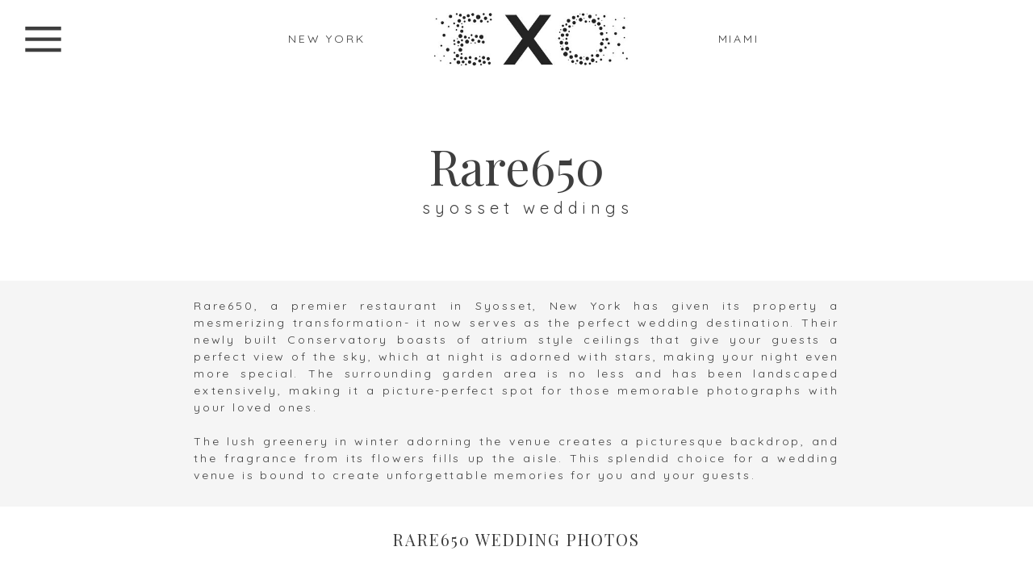

--- FILE ---
content_type: text/html;charset=UTF-8
request_url: https://exophotography.com/rare650
body_size: 13756
content:
<!DOCTYPE html>
<html class="d" lang="">
  <head>
    <meta charset="UTF-8" />
    <meta name="viewport" content="width=device-width, initial-scale=1" />
    <title>Rare 650 wedding photos</title>
      <link rel="icon" type="image/png" href="//static.showit.co/200/Uk-Tr-aZQceyRaHI1xlDTg/47210/primary-white-logo-300-dpi-b.png" />
      <link rel="preconnect" href="https://static.showit.co" />
      <meta name="description" content="Long Island wedding photographer's photo gallery, featuring wedding photos and videos from Rare 650." />
      <link rel="canonical" href="https://exophotography.com/rare650" />
      <meta property="og:image" content="https://static.showit.co/1200/aj8Yh5RYQRSQt7TGoXCUbg/47210/14352364_1174166212629969_1414394578533182551_o.jpg" />
    
    <link rel="preconnect" href="https://fonts.googleapis.com">
<link rel="preconnect" href="https://fonts.gstatic.com" crossorigin>
<link href="https://fonts.googleapis.com/css?family=Quicksand:regular|Playfair+Display:regular|Montserrat:regular|Lora:regular|Playfair+Display:italic|Montserrat:400|Playfair+Display:regular" rel="stylesheet" type="text/css"/>
    <script id="init_data" type="application/json">
      {"mobile":{"w":320},"desktop":{"w":1200,"bgFillType":"color","bgColor":"#000000:0"},"sid":"eddkyczbqjqcierrza2mqg","break":768,"assetURL":"//static.showit.co","contactFormId":"47210/75543","cfAction":"aHR0cHM6Ly9jbGllbnRzZXJ2aWNlLnNob3dpdC5jby9jb250YWN0Zm9ybQ==","sgAction":"aHR0cHM6Ly9jbGllbnRzZXJ2aWNlLnNob3dpdC5jby9zb2NpYWxncmlk","blockData":[{"slug":"navigation-1","visible":"a","states":[{"d":{"bgFillType":"color","bgColor":"#000000:0","bgMediaType":"none"},"m":{"bgFillType":"color","bgColor":"#000000:0","bgMediaType":"none"},"slug":"view-2-1"},{"d":{"bgFillType":"color","bgColor":"#000000:0","bgMediaType":"none"},"m":{"bgFillType":"color","bgColor":"#000000:0","bgMediaType":"none"},"slug":"view-2"}],"d":{"h":117,"w":1200,"locking":{"side":"st"},"bgFillType":"color","bgColor":"colors-7","bgMediaType":"none"},"m":{"h":48,"w":320,"locking":{"scrollOffset":1},"bgFillType":"color","bgColor":"colors-7","bgMediaType":"none"},"stateTrans":[{},{}]},{"slug":"header","visible":"a","states":[],"d":{"h":230,"w":1200,"bgFillType":"color","bgColor":"colors-7","bgMediaType":"none"},"m":{"h":73,"w":320,"bgFillType":"color","bgColor":"colors-7","bgMediaType":"none"}},{"slug":"venue-video","visible":"a","states":[],"d":{"h":1,"w":1200,"bgFillType":"color","bgColor":"colors-7","bgMediaType":"none"},"m":{"h":1,"w":320,"bgFillType":"color","bgColor":"colors-7","bgMediaType":"none"}},{"slug":"venue-wedding-photos","visible":"a","states":[],"d":{"h":280,"w":1200,"bgFillType":"color","bgColor":"colors-6","bgMediaType":"none"},"m":{"h":194,"w":320,"bgFillType":"color","bgColor":"colors-6","bgMediaType":"none"}},{"slug":"venue-wedding-photos-1","visible":"a","states":[],"d":{"h":1363,"w":1200,"bgFillType":"color","bgColor":"colors-7","bgMediaType":"none"},"m":{"h":564,"w":320,"bgFillType":"color","bgColor":"colors-7","bgMediaType":"none"}},{"slug":"contact-1","visible":"a","states":[{"d":{"bgFillType":"color","bgColor":"#000000:0","bgMediaType":"image","bgImage":{"key":"-d1MA74EQWyjKAqt_Xu7uQ/shared/ashley_derek_0652.jpg","aspect_ratio":1.5,"title":"ashley_derek_0652","type":"asset"},"bgOpacity":70,"bgPos":"cm","bgScale":"cover","bgScroll":"p"},"m":{"bgFillType":"color","bgColor":"#000000:0","bgMediaType":"image","bgImage":{"key":"TByxlIO_STejFRKq8a7vqw/47210/exo-photography_50_of_171.jpg","aspect_ratio":0.6668,"title":"exo-photography (50 of 171)","type":"asset"},"bgOpacity":80,"bgPos":"cm","bgScale":"cover","bgScroll":"p"},"slug":"contact-form"},{"d":{"bgFillType":"color","bgColor":"#000000:0","bgMediaType":"image","bgImage":{"key":"Xu4_RauoR3mWmnH7C9djeQ/47210/exo-photography_751_of_1239.jpg","aspect_ratio":1.49987,"title":"exo-photography (751 of 1239)","type":"asset"},"bgOpacity":80,"bgPos":"cm","bgScale":"cover","bgScroll":"p"},"m":{"bgFillType":"color","bgColor":"#000000:0","bgMediaType":"image","bgImage":{"key":"-j7ivuhvSBu_lIMdOts8WQ/47210/exo-photography_71_of_171.jpg","aspect_ratio":0.6668,"title":"exo-photography (71 of 171)","type":"asset"},"bgOpacity":70,"bgPos":"cm","bgScale":"cover","bgScroll":"p"},"slug":"confirm-message"}],"d":{"h":750,"w":1200,"bgFillType":"color","bgColor":"#000000","bgMediaType":"none"},"m":{"h":817,"w":320,"bgFillType":"color","bgColor":"#000000","bgMediaType":"none"},"stateTrans":[{},{}]},{"slug":"footer-1","visible":"a","states":[],"d":{"h":232,"w":1200,"locking":{},"bgFillType":"color","bgColor":"#ffffff","bgMediaType":"none"},"m":{"h":707,"w":320,"locking":{},"bgFillType":"color","bgColor":"#ffffff","bgMediaType":"none"}}],"elementData":[{"type":"simple","visible":"a","id":"navigation-1_view-2_0","blockId":"navigation-1","m":{"x":3,"y":57,"w":314,"h":476,"a":0},"d":{"x":36,"y":153,"w":336,"h":437,"a":0,"lockH":"l"}},{"type":"icon","visible":"a","id":"navigation-1_view-2_1","blockId":"navigation-1","m":{"x":257,"y":69,"w":31,"h":31,"a":0},"d":{"x":330,"y":178,"w":25,"h":25,"a":0,"lockH":"l"}},{"type":"icon","visible":"a","id":"navigation-1_view-2_2","blockId":"navigation-1","m":{"x":81,"y":487,"w":21,"h":32,"a":0},"d":{"x":110,"y":555,"w":32,"h":24,"a":0,"lockH":"l"}},{"type":"icon","visible":"a","id":"navigation-1_view-2_3","blockId":"navigation-1","m":{"x":115,"y":487,"w":21,"h":32,"a":0},"d":{"x":150,"y":556,"w":32,"h":24,"a":0,"lockH":"l"}},{"type":"icon","visible":"a","id":"navigation-1_view-2_4","blockId":"navigation-1","m":{"x":150,"y":487,"w":21,"h":32,"a":0},"d":{"x":190,"y":556,"w":32,"h":24,"a":0,"lockH":"l"}},{"type":"icon","visible":"a","id":"navigation-1_view-2_5","blockId":"navigation-1","m":{"x":184,"y":487,"w":21,"h":32,"a":0},"d":{"x":230,"y":556,"w":32,"h":24,"a":0,"lockH":"l"}},{"type":"icon","visible":"a","id":"navigation-1_view-2_6","blockId":"navigation-1","m":{"x":218,"y":487,"w":21,"h":32,"a":0},"d":{"x":270,"y":556,"w":32,"h":24,"a":0,"lockH":"l"}},{"type":"text","visible":"a","id":"navigation-1_view-2_7","blockId":"navigation-1","m":{"x":24,"y":157,"w":274,"h":24,"a":0},"d":{"x":87,"y":228,"w":233,"h":25,"a":0,"lockH":"l"}},{"type":"text","visible":"a","id":"navigation-1_view-2_8","blockId":"navigation-1","m":{"x":24,"y":118,"w":274,"h":24,"a":0},"d":{"x":87,"y":193,"w":233,"h":25,"a":0,"lockH":"l"}},{"type":"text","visible":"a","id":"navigation-1_view-2_9","blockId":"navigation-1","m":{"x":24,"y":427,"w":274,"h":24,"a":0},"d":{"x":87,"y":471,"w":233,"h":25,"a":0,"lockH":"l"}},{"type":"text","visible":"a","id":"navigation-1_view-2_10","blockId":"navigation-1","m":{"x":24,"y":388,"w":274,"h":24,"a":0},"d":{"x":87,"y":436,"w":233,"h":25,"a":0,"lockH":"l"}},{"type":"text","visible":"a","id":"navigation-1_view-2_11","blockId":"navigation-1","m":{"x":25,"y":187,"w":274,"h":24,"a":0},"d":{"x":87,"y":263,"w":233,"h":25,"a":0,"lockH":"l"}},{"type":"text","visible":"a","id":"navigation-1_view-2_12","blockId":"navigation-1","m":{"x":24,"y":222,"w":274,"h":24,"a":0},"d":{"x":87,"y":332,"w":233,"h":25,"a":0,"lockH":"l"}},{"type":"text","visible":"a","id":"navigation-1_view-2_13","blockId":"navigation-1","m":{"x":24,"y":350,"w":274,"h":24,"a":0},"d":{"x":87,"y":402,"w":233,"h":25,"a":0,"lockH":"l"}},{"type":"text","visible":"a","id":"navigation-1_view-2_14","blockId":"navigation-1","m":{"x":23,"y":302,"w":274,"h":24,"a":0},"d":{"x":87,"y":297,"w":233,"h":25,"a":0,"lockH":"l"}},{"type":"text","visible":"a","id":"navigation-1_view-2_15","blockId":"navigation-1","m":{"x":23,"y":259,"w":274,"h":24,"a":0},"d":{"x":87,"y":367,"w":233,"h":25,"a":0,"lockH":"l"}},{"type":"graphic","visible":"a","id":"navigation-1_1","blockId":"navigation-1","m":{"x":105,"y":7,"w":110,"h":30,"a":0},"d":{"x":498,"y":16,"w":240,"h":67,"a":0},"c":{"key":"_ErKVsHjT_-T9t60MhTw4g/47210/exo-logo.jpg","aspect_ratio":3.72661}},{"type":"text","visible":"a","id":"navigation-1_2","blockId":"navigation-1","m":{"x":209,"y":21,"w":90,"h":9,"a":0},"d":{"x":302,"y":40,"w":126,"h":19,"a":0}},{"type":"text","visible":"a","id":"navigation-1_3","blockId":"navigation-1","m":{"x":52,"y":21,"w":50,"h":9,"a":0},"d":{"x":812,"y":40,"w":126,"h":19,"a":0}},{"type":"icon","visible":"a","id":"navigation-1_4","blockId":"navigation-1","m":{"x":3,"y":-1,"w":50,"h":50,"a":0},"d":{"x":18,"y":13,"w":71,"h":71,"a":0,"lockH":"l"}},{"type":"text","visible":"a","id":"header_0","blockId":"header","m":{"x":79,"y":47,"w":161,"h":19,"a":0},"d":{"x":420,"y":131,"w":388,"h":28,"a":0}},{"type":"text","visible":"a","id":"header_1","blockId":"header","m":{"x":33,"y":17,"w":255,"h":26,"a":0},"d":{"x":187,"y":58,"w":826,"h":54,"a":0}},{"type":"text","visible":"a","id":"venue-wedding-photos_0","blockId":"venue-wedding-photos","m":{"x":19,"y":23,"w":282,"h":148,"a":0},"d":{"x":200,"y":21,"w":800,"h":238,"a":0}},{"type":"gallery","visible":"a","id":"venue-wedding-photos-1_0","blockId":"venue-wedding-photos-1","m":{"x":0,"y":60,"w":320,"h":217,"a":0,"trIn":{"cl":"slideIn","d":3,"dl":"0"},"g":{"dots":true}},"d":{"x":1,"y":117,"w":1200,"h":798,"a":0,"trIn":{"cl":"slideIn","d":3,"dl":"0"},"g":{"dots":true}},"imgs":[{"key":"vpSZKapVTBS3cJoyYBTNZg/47210/exo-photography-cinema-14.jpg","ar":1.50344},{"key":"H5VuUtlzSqiFaL8JpDOScQ/47210/exo-photography-cinema-140.jpg","ar":1.49957},{"key":"A_ZcnPHuSSKt3Rm9HnqjFA/47210/exo-photography-cinema-8.jpg","ar":1.49957},{"key":"gt6CHZJaS0KA8V-OlpoLGQ/47210/exo-photography-cinema-10.jpg","ar":1.49957},{"key":"orFOySLyRy-jZszEovmvjg/47210/exo-photography-cinema-7.jpg","ar":1.49957},{"key":"96sV1RdbS3G-VFAU3JiXRw/47210/exo-photography-cinema-295.jpg","ar":1.49957},{"key":"1gCIGKhSQrC9ndnb0y0lXw/47210/exo-photography-cinema.jpg","ar":0.66667},{"key":"gykR-0lZTG6wMHaHuPbY9g/47210/exo-photography-cinema-12.jpg","ar":1.49957},{"key":"5lF-yXuyRNmtZ7m1vsn6uA/47210/exo-photography-cinema-287.jpg","ar":0.66616},{"key":"QmAsGuozTNaaCqm9m2NveQ/47210/exo-photography-cinema-104.jpg","ar":1.49957},{"key":"LgtUttpeTFysqvuWREIZvQ/47210/exo-photography-cinema-22.jpg","ar":0.66667},{"key":"nNuaMxg9TIK4bkOJlLWaKQ/47210/exo-photography-cinema-141.jpg","ar":1.49957},{"key":"STX6lqdoRCmFhf_aPtUkMw/47210/exo-photography-cinema-145.jpg","ar":1.49957}],"gal":"sliding","g":{"type":"filmstrip"},"ch":1},{"type":"text","visible":"a","id":"venue-wedding-photos-1_1","blockId":"venue-wedding-photos-1","m":{"x":111,"y":289,"w":49,"h":17,"a":0},"d":{"x":500,"y":947,"w":80,"h":19,"a":0},"pc":[{"type":"gallery","channel":"1","action":"prev"}]},{"type":"text","visible":"a","id":"venue-wedding-photos-1_2","blockId":"venue-wedding-photos-1","m":{"x":173,"y":289,"w":36,"h":17,"a":0},"d":{"x":613,"y":947,"w":80,"h":19,"a":0},"pc":[{"type":"gallery","action":"next"}]},{"type":"text","visible":"a","id":"venue-wedding-photos-1_3","blockId":"venue-wedding-photos-1","m":{"x":142,"y":289,"w":35,"h":17,"a":0},"d":{"x":583,"y":946,"w":28,"h":19,"a":0}},{"type":"text","visible":"a","id":"venue-wedding-photos-1_4","blockId":"venue-wedding-photos-1","m":{"x":69,"y":19,"w":183,"h":20,"a":0},"d":{"x":416,"y":26,"w":368,"h":62,"a":0}},{"type":"text","visible":"a","id":"venue-wedding-photos-1_5","blockId":"venue-wedding-photos-1","m":{"x":122,"y":179,"w":75.60000000000001,"h":14,"a":0},"d":{"x":551,"y":626,"w":97.19999999999999,"h":18,"a":0}},{"type":"text","visible":"a","id":"venue-wedding-photos-1_6","blockId":"venue-wedding-photos-1","m":{"x":27,"y":323,"w":265,"h":221,"a":0},"d":{"x":124,"y":1018,"w":988,"h":306,"a":0}},{"type":"text","visible":"a","id":"contact-1_contact-form_0","blockId":"contact-1","m":{"x":28,"y":676,"w":145,"h":25,"a":0},"d":{"x":277,"y":662,"w":191,"h":40,"a":0}},{"type":"simple","visible":"a","id":"contact-1_contact-form_1","blockId":"contact-1","m":{"x":25,"y":379,"w":270,"h":137,"a":0},"d":{"x":277,"y":421.75,"w":673,"h":139,"a":0}},{"type":"simple","visible":"a","id":"contact-1_contact-form_2","blockId":"contact-1","m":{"x":25,"y":251,"w":270,"h":32,"a":0},"d":{"x":621,"y":266,"w":330,"h":38,"a":0}},{"type":"simple","visible":"a","id":"contact-1_contact-form_3","blockId":"contact-1","m":{"x":25,"y":168,"w":270,"h":32,"a":0},"d":{"x":620,"y":319,"w":330,"h":38,"a":0}},{"type":"simple","visible":"a","id":"contact-1_contact-form_4","blockId":"contact-1","m":{"x":25,"y":126,"w":270,"h":32,"a":0},"d":{"x":276,"y":266,"w":330,"h":38,"a":0}},{"type":"simple","visible":"a","id":"contact-1_contact-form_5","blockId":"contact-1","m":{"x":25,"y":210,"w":270,"h":32,"a":0},"d":{"x":277,"y":319,"w":330,"h":38,"a":0}},{"type":"simple","visible":"a","id":"contact-1_contact-form_6","blockId":"contact-1","m":{"x":25,"y":336,"w":270,"h":32,"a":0},"d":{"x":620,"y":369,"w":330,"h":38,"a":0}},{"type":"text","visible":"a","id":"contact-1_contact-form_7","blockId":"contact-1","m":{"x":37,"y":387,"w":250,"h":119,"a":0},"d":{"x":287,"y":428.75,"w":654,"h":124,"a":0}},{"type":"text","visible":"a","id":"contact-1_contact-form_8","blockId":"contact-1","m":{"x":37,"y":342,"w":270,"h":32,"a":0},"d":{"x":633,"y":375,"w":308,"h":25,"a":0}},{"type":"simple","visible":"a","id":"contact-1_contact-form_9","blockId":"contact-1","m":{"x":25,"y":293,"w":270,"h":32,"a":0},"d":{"x":277,"y":369,"w":330,"h":38,"a":0}},{"type":"text","visible":"a","id":"contact-1_contact-form_10","blockId":"contact-1","m":{"x":37,"y":298,"w":270,"h":32,"a":0},"d":{"x":287,"y":376,"w":310,"h":25,"a":0}},{"type":"text","visible":"a","id":"contact-1_contact-form_11","blockId":"contact-1","m":{"x":37,"y":257,"w":270,"h":32,"a":0},"d":{"x":633,"y":325,"w":308,"h":25,"a":0}},{"type":"text","visible":"a","id":"contact-1_contact-form_12","blockId":"contact-1","m":{"x":37,"y":215,"w":270,"h":32,"a":0},"d":{"x":287,"y":326,"w":310,"h":25,"a":0}},{"type":"text","visible":"a","id":"contact-1_contact-form_13","blockId":"contact-1","m":{"x":37,"y":173,"w":270,"h":32,"a":0},"d":{"x":634,"y":273,"w":312,"h":25,"a":0}},{"type":"text","visible":"a","id":"contact-1_contact-form_14","blockId":"contact-1","m":{"x":37,"y":131,"w":270,"h":32,"a":0},"d":{"x":287,"y":274,"w":312,"h":25,"a":0}},{"type":"text","visible":"a","id":"contact-1_contact-form_15","blockId":"contact-1","m":{"x":27.5,"y":70,"w":269,"h":38,"a":0},"d":{"x":274,"y":170,"w":565.004,"h":71.004,"a":0}},{"type":"icon","visible":"a","id":"contact-1_contact-form_16","blockId":"contact-1","m":{"x":147,"y":676,"w":26,"h":26,"a":270},"d":{"x":414,"y":662,"w":41,"h":29,"a":-90}},{"type":"text","visible":"a","id":"contact-1_contact-form_17","blockId":"contact-1","m":{"x":28,"y":42,"w":221,"h":27,"a":0},"d":{"x":273.667,"y":115,"w":426.01,"h":64.008,"a":0}},{"type":"text","visible":"a","id":"contact-1_contact-form_18","blockId":"contact-1","m":{"x":35,"y":530,"w":250,"h":119,"a":0},"d":{"x":287,"y":574,"w":654,"h":56,"a":0}},{"type":"text","visible":"a","id":"contact-1_confirm-message_0","blockId":"contact-1","m":{"x":17,"y":417,"w":274,"h":44,"a":0},"d":{"x":68.998,"y":519,"w":335.004,"h":52.008,"a":0}},{"type":"text","visible":"a","id":"contact-1_confirm-message_1","blockId":"contact-1","m":{"x":17,"y":304,"w":169,"h":93,"a":0},"d":{"x":68.998,"y":387,"w":244,"h":117,"a":0}},{"type":"text","visible":"a","id":"contact-1_confirm-message_2","blockId":"contact-1","m":{"x":17,"y":480,"w":96,"h":25,"a":0},"d":{"x":68,"y":606,"w":95.005,"h":25,"a":0}},{"type":"icon","visible":"a","id":"contact-1_confirm-message_3","blockId":"contact-1","m":{"x":16,"y":520,"w":32,"h":32,"a":0},"d":{"x":171,"y":598,"w":31,"h":31,"a":0}},{"type":"icon","visible":"a","id":"contact-1_confirm-message_4","blockId":"contact-1","m":{"x":55.333,"y":520,"w":32,"h":32,"a":0},"d":{"x":209.667,"y":598,"w":31,"h":31,"a":0}},{"type":"icon","visible":"a","id":"contact-1_confirm-message_5","blockId":"contact-1","m":{"x":94.667,"y":520,"w":32,"h":32,"a":0},"d":{"x":248.333,"y":598,"w":31,"h":31,"a":0}},{"type":"icon","visible":"a","id":"contact-1_confirm-message_6","blockId":"contact-1","m":{"x":134,"y":520,"w":32,"h":32,"a":0},"d":{"x":287,"y":598,"w":31,"h":31,"a":0}},{"type":"icon","visible":"a","id":"contact-1_confirm-message_7","blockId":"contact-1","m":{"x":174,"y":520,"w":32,"h":32,"a":0},"d":{"x":327,"y":598,"w":31,"h":31,"a":0}},{"type":"text","visible":"a","id":"footer-1_0","blockId":"footer-1","m":{"x":40,"y":61,"w":242,"h":55,"a":0,"lockV":"t"},"d":{"x":117,"y":69,"w":254,"h":57,"a":0}},{"type":"simple","visible":"a","id":"footer-1_1","blockId":"footer-1","m":{"x":51,"y":185,"w":221,"h":1,"a":0},"d":{"x":411,"y":49,"w":1,"h":140,"a":0}},{"type":"simple","visible":"a","id":"footer-1_2","blockId":"footer-1","m":{"x":52,"y":450,"w":219,"h":1,"a":0,"lockV":"t"},"d":{"x":774,"y":49,"w":1,"h":140,"a":0}},{"type":"icon","visible":"a","id":"footer-1_3","blockId":"footer-1","m":{"x":82,"y":573,"w":21,"h":32,"a":0},"d":{"x":857,"y":149,"w":32,"h":24,"a":0}},{"type":"icon","visible":"a","id":"footer-1_4","blockId":"footer-1","m":{"x":116,"y":573,"w":21,"h":32,"a":0},"d":{"x":897,"y":150,"w":32,"h":24,"a":0}},{"type":"icon","visible":"a","id":"footer-1_5","blockId":"footer-1","m":{"x":151,"y":572,"w":21,"h":32,"a":0},"d":{"x":937,"y":150,"w":32,"h":24,"a":0}},{"type":"icon","visible":"a","id":"footer-1_6","blockId":"footer-1","m":{"x":185,"y":572,"w":21,"h":32,"a":0},"d":{"x":977,"y":150,"w":32,"h":24,"a":0}},{"type":"simple","visible":"a","id":"footer-1_7","blockId":"footer-1","m":{"x":-4,"y":0,"w":330,"h":2,"a":0},"d":{"x":-4,"y":-1,"w":1213,"h":3,"a":0,"lockH":"s"}},{"type":"graphic","visible":"a","id":"footer-1_8","blockId":"footer-1","m":{"x":60,"y":228,"w":202,"h":54,"a":0},"d":{"x":493,"y":31,"w":214,"h":61,"a":0},"c":{"key":"_ErKVsHjT_-T9t60MhTw4g/47210/exo-logo.jpg","aspect_ratio":3.72661}},{"type":"text","visible":"a","id":"footer-1_9","blockId":"footer-1","m":{"x":40,"y":514,"w":242,"h":55,"a":0,"lockV":"t"},"d":{"x":808,"y":79,"w":276,"h":55,"a":0}},{"type":"text","visible":"a","id":"footer-1_10","blockId":"footer-1","m":{"x":73,"y":12,"w":174,"h":30,"a":0},"d":{"x":147,"y":32,"w":195,"h":30,"a":0}},{"type":"text","visible":"a","id":"footer-1_11","blockId":"footer-1","m":{"x":116,"y":478,"w":90,"h":30,"a":0},"d":{"x":843,"y":33,"w":195,"h":28,"a":0}},{"type":"icon","visible":"a","id":"footer-1_12","blockId":"footer-1","m":{"x":219,"y":572,"w":21,"h":32,"a":0},"d":{"x":1017,"y":150,"w":32,"h":24,"a":0}},{"type":"social","visible":"a","id":"footer-1_13","blockId":"footer-1","m":{"x":11,"y":321,"w":300,"h":90,"a":0},"d":{"x":440,"y":119,"w":321,"h":92,"a":0}},{"type":"text","visible":"a","id":"footer-1_14","blockId":"footer-1","m":{"x":39,"y":150,"w":242,"h":55,"a":0,"lockV":"t"},"d":{"x":117,"y":134,"w":254,"h":27,"a":0}},{"type":"text","visible":"a","id":"footer-1_15","blockId":"footer-1","m":{"x":41,"y":122,"w":242,"h":23,"a":0,"lockV":"t"},"d":{"x":118,"y":161,"w":254,"h":27,"a":0}}]}
    </script>
    <link
      rel="stylesheet"
      type="text/css"
      href="https://cdnjs.cloudflare.com/ajax/libs/animate.css/3.4.0/animate.min.css"
    />
    <script
      id="si-jquery"
      src="https://ajax.googleapis.com/ajax/libs/jquery/3.5.1/jquery.min.js"
    ></script>
    <script src="//lib.showit.co/widgets/sliding-gallery/2.0.4/gallery.js"></script>		
		<script src="//lib.showit.co/engine/2.6.1/showit-lib.min.js"></script>
		<script src="//lib.showit.co/engine/2.6.1/showit.min.js"></script>

    <script>
      
      function initPage(){
      
      }
    </script>
    <link rel="stylesheet" type="text/css" href="//lib.showit.co/engine/2.6.1/showit.css" />
    <style id="si-page-css">
      html.m {background-color:rgba(0,0,0,0);}
html.d {background-color:rgba(0,0,0,0);}
.d .se:has(.st-primary) {border-radius:10px;box-shadow:none;opacity:1;overflow:hidden;}
.d .st-primary {padding:10px 14px 10px 14px;border-width:0px;border-color:rgba(26,26,26,1);background-color:rgba(26,26,26,1);background-image:none;border-radius:inherit;transition-duration:0.5s;}
.d .st-primary span {color:rgba(255,255,255,1);font-family:'Lora';font-weight:400;font-style:italic;font-size:14px;text-align:center;letter-spacing:0.1em;transition-duration:0.5s;}
.d .se:has(.st-primary:hover), .d .se:has(.trigger-child-hovers:hover .st-primary) {}
.d .st-primary.se-button:hover, .d .trigger-child-hovers:hover .st-primary.se-button {background-color:rgba(26,26,26,1);background-image:none;transition-property:background-color,background-image;}
.d .st-primary.se-button:hover span, .d .trigger-child-hovers:hover .st-primary.se-button span {}
.m .se:has(.st-primary) {border-radius:10px;box-shadow:none;opacity:1;overflow:hidden;}
.m .st-primary {padding:10px 14px 10px 14px;border-width:0px;border-color:rgba(26,26,26,1);background-color:rgba(26,26,26,1);background-image:none;border-radius:inherit;}
.m .st-primary span {color:rgba(255,255,255,1);font-family:'Lora';font-weight:400;font-style:italic;font-size:10px;letter-spacing:0.1em;}
.d .se:has(.st-secondary) {border-radius:10px;box-shadow:none;opacity:1;overflow:hidden;}
.d .st-secondary {padding:10px 14px 10px 14px;border-width:2px;border-color:rgba(26,26,26,1);background-color:rgba(0,0,0,0);background-image:none;border-radius:inherit;transition-duration:0.5s;}
.d .st-secondary span {color:rgba(26,26,26,1);font-family:'Lora';font-weight:400;font-style:italic;font-size:14px;text-align:center;letter-spacing:0.1em;transition-duration:0.5s;}
.d .se:has(.st-secondary:hover), .d .se:has(.trigger-child-hovers:hover .st-secondary) {}
.d .st-secondary.se-button:hover, .d .trigger-child-hovers:hover .st-secondary.se-button {border-color:rgba(26,26,26,0.7);background-color:rgba(0,0,0,0);background-image:none;transition-property:border-color,background-color,background-image;}
.d .st-secondary.se-button:hover span, .d .trigger-child-hovers:hover .st-secondary.se-button span {color:rgba(26,26,26,0.7);transition-property:color;}
.m .se:has(.st-secondary) {border-radius:10px;box-shadow:none;opacity:1;overflow:hidden;}
.m .st-secondary {padding:10px 14px 10px 14px;border-width:2px;border-color:rgba(26,26,26,1);background-color:rgba(0,0,0,0);background-image:none;border-radius:inherit;}
.m .st-secondary span {color:rgba(26,26,26,1);font-family:'Lora';font-weight:400;font-style:italic;font-size:10px;letter-spacing:0.1em;}
.d .st-d-title {color:rgba(62,62,62,1);letter-spacing:0em;font-size:60px;text-align:center;font-family:'Lora';font-weight:400;font-style:normal;}
.d .st-d-title.se-rc a {color:rgba(62,62,62,1);}
.d .st-d-title.se-rc a:hover {text-decoration:underline;color:rgba(62,62,62,1);opacity:0.8;}
.m .st-m-title {color:rgba(26,26,26,1);font-size:25px;text-align:center;font-family:'Lora';font-weight:400;font-style:normal;}
.m .st-m-title.se-rc a {color:rgba(26,26,26,1);}
.m .st-m-title.se-rc a:hover {text-decoration:underline;color:rgba(26,26,26,1);opacity:0.8;}
.d .st-d-heading {color:rgba(62,62,62,1);text-transform:uppercase;line-height:1.2;letter-spacing:0.2em;font-size:14px;text-align:center;font-family:'Montserrat';font-weight:400;font-style:normal;}
.d .st-d-heading.se-rc a {color:rgba(62,62,62,1);}
.d .st-d-heading.se-rc a:hover {text-decoration:underline;color:rgba(62,62,62,1);opacity:0.8;}
.m .st-m-heading {color:rgba(62,62,62,1);text-transform:uppercase;line-height:1;letter-spacing:0.2em;font-size:10px;font-family:'Montserrat';font-weight:400;font-style:normal;}
.m .st-m-heading.se-rc a {color:rgba(62,62,62,1);}
.m .st-m-heading.se-rc a:hover {text-decoration:underline;color:rgba(62,62,62,1);opacity:0.8;}
.d .st-d-subheading {color:rgba(62,62,62,1);letter-spacing:0.1em;font-size:14px;text-align:center;font-family:'Lora';font-weight:400;font-style:italic;}
.d .st-d-subheading.se-rc a {color:rgba(62,62,62,1);}
.d .st-d-subheading.se-rc a:hover {text-decoration:underline;color:rgba(62,62,62,1);opacity:0.8;}
.m .st-m-subheading {color:rgba(62,62,62,1);letter-spacing:0.1em;font-size:10px;font-family:'Lora';font-weight:400;font-style:italic;}
.m .st-m-subheading.se-rc a {color:rgba(62,62,62,1);}
.m .st-m-subheading.se-rc a:hover {text-decoration:underline;color:rgba(62,62,62,1);opacity:0.8;}
.d .st-d-paragraph {color:rgba(62,62,62,1);letter-spacing:0.2em;font-size:13px;text-align:justify;font-family:'Lora';font-weight:400;font-style:normal;}
.d .st-d-paragraph.se-rc a {color:rgba(62,62,62,1);}
.d .st-d-paragraph.se-rc a:hover {text-decoration:underline;color:rgba(62,62,62,1);opacity:0.8;}
.m .st-m-paragraph {color:rgba(62,62,62,1);letter-spacing:0.1em;font-size:9px;font-family:'Lora';font-weight:400;font-style:normal;}
.m .st-m-paragraph.se-rc a {color:rgba(62,62,62,1);}
.m .st-m-paragraph.se-rc a:hover {text-decoration:underline;color:rgba(62,62,62,1);opacity:0.8;}
.sib-navigation-1 {z-index:101;}
.m .sib-navigation-1 {height:48px;}
.d .sib-navigation-1 {height:117px;}
.m .sib-navigation-1 .ss-bg {background-color:rgba(255,255,255,1);}
.d .sib-navigation-1 .ss-bg {background-color:rgba(255,255,255,1);}
.m .sib-navigation-1 .sis-navigation-1_view-2-1 {background-color:rgba(0,0,0,0);}
.d .sib-navigation-1 .sis-navigation-1_view-2-1 {background-color:rgba(0,0,0,0);}
.m .sib-navigation-1 .sis-navigation-1_view-2 {background-color:rgba(0,0,0,0);}
.d .sib-navigation-1 .sis-navigation-1_view-2 {background-color:rgba(0,0,0,0);}
.d .sie-navigation-1_view-2_0 {left:36px;top:153px;width:336px;height:437px;}
.m .sie-navigation-1_view-2_0 {left:3px;top:57px;width:314px;height:476px;}
.d .sie-navigation-1_view-2_0 .se-simple:hover {}
.m .sie-navigation-1_view-2_0 .se-simple:hover {}
.d .sie-navigation-1_view-2_0 .se-simple {border-color:rgba(255,255,255,1);background-color:rgba(255,255,255,1);}
.m .sie-navigation-1_view-2_0 .se-simple {border-color:rgba(255,255,255,1);background-color:rgba(245,245,245,1);}
.d .sie-navigation-1_view-2_1 {left:330px;top:178px;width:25px;height:25px;}
.m .sie-navigation-1_view-2_1 {left:257px;top:69px;width:31px;height:31px;}
.d .sie-navigation-1_view-2_1 svg {fill:rgba(187,187,187,1);}
.m .sie-navigation-1_view-2_1 svg {fill:rgba(187,187,187,1);}
.d .sie-navigation-1_view-2_2 {left:110px;top:555px;width:32px;height:24px;}
.m .sie-navigation-1_view-2_2 {left:81px;top:487px;width:21px;height:32px;}
.d .sie-navigation-1_view-2_2 svg {fill:rgba(97,97,97,1);}
.m .sie-navigation-1_view-2_2 svg {fill:rgba(97,97,97,1);}
.d .sie-navigation-1_view-2_3 {left:150px;top:556px;width:32px;height:24px;}
.m .sie-navigation-1_view-2_3 {left:115px;top:487px;width:21px;height:32px;}
.d .sie-navigation-1_view-2_3 svg {fill:rgba(97,97,97,1);}
.m .sie-navigation-1_view-2_3 svg {fill:rgba(97,97,97,1);}
.d .sie-navigation-1_view-2_4 {left:190px;top:556px;width:32px;height:24px;}
.m .sie-navigation-1_view-2_4 {left:150px;top:487px;width:21px;height:32px;}
.d .sie-navigation-1_view-2_4 svg {fill:rgba(97,97,97,1);}
.m .sie-navigation-1_view-2_4 svg {fill:rgba(97,97,97,1);}
.d .sie-navigation-1_view-2_5 {left:230px;top:556px;width:32px;height:24px;}
.m .sie-navigation-1_view-2_5 {left:184px;top:487px;width:21px;height:32px;}
.d .sie-navigation-1_view-2_5 svg {fill:rgba(97,97,97,1);}
.m .sie-navigation-1_view-2_5 svg {fill:rgba(97,97,97,1);}
.d .sie-navigation-1_view-2_6 {left:270px;top:556px;width:32px;height:24px;}
.m .sie-navigation-1_view-2_6 {left:218px;top:487px;width:21px;height:32px;}
.d .sie-navigation-1_view-2_6 svg {fill:rgba(97,97,97,1);}
.m .sie-navigation-1_view-2_6 svg {fill:rgba(97,97,97,1);}
.d .sie-navigation-1_view-2_7 {left:87px;top:228px;width:233px;height:25px;}
.m .sie-navigation-1_view-2_7 {left:24px;top:157px;width:274px;height:24px;}
.d .sie-navigation-1_view-2_7-text {color:rgba(87,87,87,1);text-transform:uppercase;line-height:1.2;letter-spacing:0.2em;font-size:12px;text-align:center;font-family:'Quicksand';font-weight:400;font-style:normal;}
.m .sie-navigation-1_view-2_7-text {color:rgba(87,87,87,1);text-transform:uppercase;line-height:1.2;letter-spacing:0.2em;font-size:12px;text-align:center;font-family:'Quicksand';font-weight:400;font-style:normal;}
.d .sie-navigation-1_view-2_8 {left:87px;top:193px;width:233px;height:25px;}
.m .sie-navigation-1_view-2_8 {left:24px;top:118px;width:274px;height:24px;}
.d .sie-navigation-1_view-2_8-text {color:rgba(87,87,87,1);text-transform:uppercase;line-height:1.2;letter-spacing:0.2em;font-size:12px;text-align:center;font-family:'Quicksand';font-weight:400;font-style:normal;}
.m .sie-navigation-1_view-2_8-text {color:rgba(87,87,87,1);text-transform:uppercase;line-height:1.2;letter-spacing:0.2em;font-size:12px;text-align:center;font-family:'Quicksand';font-weight:400;font-style:normal;}
.d .sie-navigation-1_view-2_9 {left:87px;top:471px;width:233px;height:25px;}
.m .sie-navigation-1_view-2_9 {left:24px;top:427px;width:274px;height:24px;}
.d .sie-navigation-1_view-2_9-text {color:rgba(87,87,87,1);text-transform:uppercase;line-height:1.2;letter-spacing:0.2em;font-size:12px;text-align:center;font-family:'Quicksand';font-weight:400;font-style:normal;}
.m .sie-navigation-1_view-2_9-text {color:rgba(87,87,87,1);text-transform:uppercase;line-height:1.2;letter-spacing:0.2em;font-size:12px;text-align:center;font-family:'Quicksand';font-weight:400;font-style:normal;}
.d .sie-navigation-1_view-2_10 {left:87px;top:436px;width:233px;height:25px;}
.m .sie-navigation-1_view-2_10 {left:24px;top:388px;width:274px;height:24px;}
.d .sie-navigation-1_view-2_10-text {color:rgba(87,87,87,1);text-transform:uppercase;line-height:1.2;letter-spacing:0.2em;font-size:12px;text-align:center;font-family:'Quicksand';font-weight:400;font-style:normal;}
.m .sie-navigation-1_view-2_10-text {color:rgba(87,87,87,1);text-transform:uppercase;line-height:1.2;letter-spacing:0.2em;font-size:12px;text-align:center;font-family:'Quicksand';font-weight:400;font-style:normal;}
.d .sie-navigation-1_view-2_11 {left:87px;top:263px;width:233px;height:25px;}
.m .sie-navigation-1_view-2_11 {left:25px;top:187px;width:274px;height:24px;}
.d .sie-navigation-1_view-2_11-text {color:rgba(87,87,87,1);text-transform:uppercase;line-height:1.2;letter-spacing:0.2em;font-size:12px;text-align:center;font-family:'Quicksand';font-weight:400;font-style:normal;}
.m .sie-navigation-1_view-2_11-text {color:rgba(87,87,87,1);text-transform:uppercase;line-height:1.2;letter-spacing:0.2em;font-size:12px;text-align:center;font-family:'Quicksand';font-weight:400;font-style:normal;}
.d .sie-navigation-1_view-2_12 {left:87px;top:332px;width:233px;height:25px;}
.m .sie-navigation-1_view-2_12 {left:24px;top:222px;width:274px;height:24px;}
.d .sie-navigation-1_view-2_12-text {color:rgba(87,87,87,1);text-transform:uppercase;line-height:1.2;letter-spacing:0.2em;font-size:12px;text-align:center;font-family:'Quicksand';font-weight:400;font-style:normal;}
.m .sie-navigation-1_view-2_12-text {color:rgba(87,87,87,1);text-transform:uppercase;line-height:1.2;letter-spacing:0.2em;font-size:12px;text-align:center;font-family:'Quicksand';font-weight:400;font-style:normal;}
.d .sie-navigation-1_view-2_13 {left:87px;top:402px;width:233px;height:25px;}
.m .sie-navigation-1_view-2_13 {left:24px;top:350px;width:274px;height:24px;}
.d .sie-navigation-1_view-2_13-text {color:rgba(87,87,87,1);text-transform:uppercase;line-height:1.2;letter-spacing:0.2em;font-size:12px;text-align:center;font-family:'Quicksand';font-weight:400;font-style:normal;}
.m .sie-navigation-1_view-2_13-text {color:rgba(87,87,87,1);text-transform:uppercase;line-height:1.2;letter-spacing:0.2em;font-size:12px;text-align:center;font-family:'Quicksand';font-weight:400;font-style:normal;}
.d .sie-navigation-1_view-2_14 {left:87px;top:297px;width:233px;height:25px;}
.m .sie-navigation-1_view-2_14 {left:23px;top:302px;width:274px;height:24px;}
.d .sie-navigation-1_view-2_14-text {color:rgba(87,87,87,1);text-transform:uppercase;line-height:1.2;letter-spacing:0.2em;font-size:12px;text-align:center;font-family:'Quicksand';font-weight:400;font-style:normal;}
.m .sie-navigation-1_view-2_14-text {color:rgba(87,87,87,1);text-transform:uppercase;line-height:1.2;letter-spacing:0.2em;font-size:12px;text-align:center;font-family:'Quicksand';font-weight:400;font-style:normal;}
.d .sie-navigation-1_view-2_15 {left:87px;top:367px;width:233px;height:25px;}
.m .sie-navigation-1_view-2_15 {left:23px;top:259px;width:274px;height:24px;}
.d .sie-navigation-1_view-2_15-text {color:rgba(87,87,87,1);text-transform:uppercase;line-height:1.2;letter-spacing:0.2em;font-size:12px;text-align:center;font-family:'Quicksand';font-weight:400;font-style:normal;}
.m .sie-navigation-1_view-2_15-text {color:rgba(87,87,87,1);text-transform:uppercase;line-height:1.2;letter-spacing:0.2em;font-size:12px;text-align:center;font-family:'Quicksand';font-weight:400;font-style:normal;}
.d .sie-navigation-1_1 {left:498px;top:16px;width:240px;height:67px;}
.m .sie-navigation-1_1 {left:105px;top:7px;width:110px;height:30px;}
.d .sie-navigation-1_1 .se-img {background-repeat:no-repeat;background-size:cover;background-position:50% 50%;border-radius:inherit;}
.m .sie-navigation-1_1 .se-img {background-repeat:no-repeat;background-size:cover;background-position:50% 50%;border-radius:inherit;}
.d .sie-navigation-1_2 {left:302px;top:40px;width:126px;height:19px;}
.m .sie-navigation-1_2 {left:209px;top:21px;width:90px;height:9px;}
.d .sie-navigation-1_2-text {font-family:'Quicksand';font-weight:400;font-style:normal;}
.m .sie-navigation-1_2-text {font-size:7px;text-align:center;font-family:'Quicksand';font-weight:400;font-style:normal;}
.d .sie-navigation-1_3 {left:812px;top:40px;width:126px;height:19px;}
.m .sie-navigation-1_3 {left:52px;top:21px;width:50px;height:9px;}
.d .sie-navigation-1_3-text {font-family:'Quicksand';font-weight:400;font-style:normal;}
.m .sie-navigation-1_3-text {font-size:7px;text-align:center;font-family:'Quicksand';font-weight:400;font-style:normal;}
.d .sie-navigation-1_4 {left:18px;top:13px;width:71px;height:71px;}
.m .sie-navigation-1_4 {left:3px;top:-1px;width:50px;height:50px;}
.d .sie-navigation-1_4 svg {fill:rgba(62,62,62,1);}
.m .sie-navigation-1_4 svg {fill:rgba(62,62,62,1);}
.m .sib-header {height:73px;}
.d .sib-header {height:230px;}
.m .sib-header .ss-bg {background-color:rgba(255,255,255,1);}
.d .sib-header .ss-bg {background-color:rgba(255,255,255,1);}
.d .sie-header_0 {left:420px;top:131px;width:388px;height:28px;}
.m .sie-header_0 {left:79px;top:47px;width:161px;height:19px;}
.d .sie-header_0-text {text-transform:lowercase;letter-spacing:0.3em;font-size:20px;font-family:'Quicksand';font-weight:400;font-style:normal;}
.m .sie-header_0-text {text-transform:lowercase;text-align:center;font-family:'Quicksand';font-weight:400;font-style:normal;}
.d .sie-header_1 {left:187px;top:58px;width:826px;height:54px;}
.m .sie-header_1 {left:33px;top:17px;width:255px;height:26px;}
.d .sie-header_1-text {font-family:'Playfair Display';font-weight:400;font-style:normal;}
.m .sie-header_1-text {font-size:20px;font-family:'Playfair Display';font-weight:400;font-style:normal;}
.m .sib-venue-video {height:1px;}
.d .sib-venue-video {height:1px;}
.m .sib-venue-video .ss-bg {background-color:rgba(255,255,255,1);}
.d .sib-venue-video .ss-bg {background-color:rgba(255,255,255,1);}
.m .sib-venue-wedding-photos {height:194px;}
.d .sib-venue-wedding-photos {height:280px;}
.m .sib-venue-wedding-photos .ss-bg {background-color:rgba(245,245,245,1);}
.d .sib-venue-wedding-photos .ss-bg {background-color:rgba(245,245,245,1);}
.d .sie-venue-wedding-photos_0 {left:200px;top:21px;width:800px;height:238px;}
.m .sie-venue-wedding-photos_0 {left:19px;top:23px;width:282px;height:148px;}
.d .sie-venue-wedding-photos_0-text {line-height:1.5;font-size:14px;font-family:'Quicksand';font-weight:400;font-style:normal;}
.m .sie-venue-wedding-photos_0-text {text-align:justify;font-family:'Quicksand';font-weight:400;font-style:normal;}
.m .sib-venue-wedding-photos-1 {height:564px;}
.d .sib-venue-wedding-photos-1 {height:1363px;}
.m .sib-venue-wedding-photos-1 .ss-bg {background-color:rgba(255,255,255,1);}
.d .sib-venue-wedding-photos-1 .ss-bg {background-color:rgba(255,255,255,1);}
.d .sie-venue-wedding-photos-1_0 {left:1px;top:117px;width:1200px;height:798px;}
.m .sie-venue-wedding-photos-1_0 {left:0px;top:60px;width:320px;height:217px;}
.d .sig-venue-wedding-photos-1_0 .ssg-slider .flickity-page-dots {display:none;}
.d .sig-venue-wedding-photos-1_0 .ssg-slider-cell {margin-right:0px;}
.m .sig-venue-wedding-photos-1_0 .ssg-slider .flickity-page-dots {display:none;}
.m .sig-venue-wedding-photos-1_0 .ssg-slider-cell {margin-right:0px;}
.d .sie-venue-wedding-photos-1_1 {left:500px;top:947px;width:80px;height:19px;}
.m .sie-venue-wedding-photos-1_1 {left:111px;top:289px;width:49px;height:17px;}
.d .sie-venue-wedding-photos-1_1-text {text-align:right;}
.m .sie-venue-wedding-photos-1_1-text {text-align:left;}
.d .sie-venue-wedding-photos-1_2 {left:613px;top:947px;width:80px;height:19px;}
.m .sie-venue-wedding-photos-1_2 {left:173px;top:289px;width:36px;height:17px;}
.d .sie-venue-wedding-photos-1_2-text {text-align:left;}
.m .sie-venue-wedding-photos-1_2-text {text-align:right;}
.d .sie-venue-wedding-photos-1_3 {left:583px;top:946px;width:28px;height:19px;}
.m .sie-venue-wedding-photos-1_3 {left:142px;top:289px;width:35px;height:17px;}
.m .sie-venue-wedding-photos-1_3-text {text-align:center;}
.d .sie-venue-wedding-photos-1_4 {left:416px;top:26px;width:368px;height:62px;}
.m .sie-venue-wedding-photos-1_4 {left:69px;top:19px;width:183px;height:20px;}
.d .sie-venue-wedding-photos-1_4-text {text-transform:uppercase;line-height:1.5;font-size:20px;font-family:'Playfair Display';font-weight:400;font-style:normal;}
.m .sie-venue-wedding-photos-1_4-text {text-transform:uppercase;text-align:center;font-family:'Playfair Display';font-weight:400;font-style:normal;}
.d .sie-venue-wedding-photos-1_5 {left:551px;top:626px;width:97.19999999999999px;height:18px;}
.m .sie-venue-wedding-photos-1_5 {left:122px;top:179px;width:75.60000000000001px;height:14px;}
.d .sie-venue-wedding-photos-1_6 {left:124px;top:1018px;width:988px;height:306px;}
.m .sie-venue-wedding-photos-1_6 {left:27px;top:323px;width:265px;height:221px;}
.d .sie-venue-wedding-photos-1_6-text {line-height:1.9;}
.m .sib-contact-1 {height:817px;}
.d .sib-contact-1 {height:750px;}
.m .sib-contact-1 .ss-bg {background-color:rgba(0,0,0,1);}
.d .sib-contact-1 .ss-bg {background-color:rgba(0,0,0,1);}
.m .sib-contact-1 .sis-contact-1_contact-form {background-color:rgba(0,0,0,0);}
.d .sib-contact-1 .sis-contact-1_contact-form {background-color:rgba(0,0,0,0);}
.d .sie-contact-1_contact-form_0 {left:277px;top:662px;width:191px;height:40px;}
.m .sie-contact-1_contact-form_0 {left:28px;top:676px;width:145px;height:25px;}
.d .sie-contact-1_contact-form_0-text {color:rgba(255,255,255,1);text-transform:none;line-height:1.2;letter-spacing:0.1em;font-size:20px;text-align:left;font-family:'Playfair Display';font-weight:400;font-style:italic;}
.m .sie-contact-1_contact-form_0-text {color:rgba(255,255,255,1);text-transform:none;line-height:1.2;letter-spacing:0.1em;font-size:16px;text-align:left;font-family:'Playfair Display';font-weight:400;font-style:italic;}
.d .sie-contact-1_contact-form_1 {left:277px;top:421.75px;width:673px;height:139px;}
.m .sie-contact-1_contact-form_1 {left:25px;top:379px;width:270px;height:137px;}
.d .sie-contact-1_contact-form_1 .se-simple:hover {}
.m .sie-contact-1_contact-form_1 .se-simple:hover {}
.d .sie-contact-1_contact-form_1 .se-simple {background-color:rgba(255,255,255,1);}
.m .sie-contact-1_contact-form_1 .se-simple {background-color:rgba(255,255,255,0.5);}
.d .sie-contact-1_contact-form_2 {left:621px;top:266px;width:330px;height:38px;}
.m .sie-contact-1_contact-form_2 {left:25px;top:251px;width:270px;height:32px;}
.d .sie-contact-1_contact-form_2 .se-simple:hover {}
.m .sie-contact-1_contact-form_2 .se-simple:hover {}
.d .sie-contact-1_contact-form_2 .se-simple {background-color:rgba(255,255,255,1);}
.m .sie-contact-1_contact-form_2 .se-simple {background-color:rgba(255,255,255,0.5);}
.d .sie-contact-1_contact-form_3 {left:620px;top:319px;width:330px;height:38px;}
.m .sie-contact-1_contact-form_3 {left:25px;top:168px;width:270px;height:32px;}
.d .sie-contact-1_contact-form_3 .se-simple:hover {}
.m .sie-contact-1_contact-form_3 .se-simple:hover {}
.d .sie-contact-1_contact-form_3 .se-simple {background-color:rgba(255,255,255,1);}
.m .sie-contact-1_contact-form_3 .se-simple {background-color:rgba(255,255,255,0.5);}
.d .sie-contact-1_contact-form_4 {left:276px;top:266px;width:330px;height:38px;}
.m .sie-contact-1_contact-form_4 {left:25px;top:126px;width:270px;height:32px;}
.d .sie-contact-1_contact-form_4 .se-simple:hover {}
.m .sie-contact-1_contact-form_4 .se-simple:hover {}
.d .sie-contact-1_contact-form_4 .se-simple {background-color:rgba(255,255,255,1);}
.m .sie-contact-1_contact-form_4 .se-simple {background-color:rgba(255,255,255,0.5);}
.d .sie-contact-1_contact-form_5 {left:277px;top:319px;width:330px;height:38px;}
.m .sie-contact-1_contact-form_5 {left:25px;top:210px;width:270px;height:32px;}
.d .sie-contact-1_contact-form_5 .se-simple:hover {}
.m .sie-contact-1_contact-form_5 .se-simple:hover {}
.d .sie-contact-1_contact-form_5 .se-simple {background-color:rgba(255,255,255,1);}
.m .sie-contact-1_contact-form_5 .se-simple {background-color:rgba(255,255,255,0.5);}
.d .sie-contact-1_contact-form_6 {left:620px;top:369px;width:330px;height:38px;}
.m .sie-contact-1_contact-form_6 {left:25px;top:336px;width:270px;height:32px;}
.d .sie-contact-1_contact-form_6 .se-simple:hover {}
.m .sie-contact-1_contact-form_6 .se-simple:hover {}
.d .sie-contact-1_contact-form_6 .se-simple {background-color:rgba(255,255,255,1);}
.m .sie-contact-1_contact-form_6 .se-simple {background-color:rgba(255,255,255,0.5);}
.d .sie-contact-1_contact-form_7 {left:287px;top:428.75px;width:654px;height:124px;}
.m .sie-contact-1_contact-form_7 {left:37px;top:387px;width:250px;height:119px;}
.d .sie-contact-1_contact-form_7-text {color:rgba(0,0,0,1);text-transform:uppercase;line-height:1.8;letter-spacing:0.1em;font-size:14px;text-align:left;font-family:'Montserrat';font-weight:400;font-style:normal;}
.m .sie-contact-1_contact-form_7-text {color:rgba(0,0,0,1);text-transform:uppercase;line-height:1.8;letter-spacing:0.1em;font-size:12px;text-align:left;font-family:'Montserrat';font-weight:400;font-style:normal;}
.d .sie-contact-1_contact-form_8 {left:633px;top:375px;width:308px;height:25px;}
.m .sie-contact-1_contact-form_8 {left:37px;top:342px;width:270px;height:32px;}
.d .sie-contact-1_contact-form_8-text {color:rgba(0,0,0,1);text-transform:uppercase;line-height:1.8;letter-spacing:0.1em;font-size:14px;text-align:left;font-family:'Montserrat';font-weight:400;font-style:normal;}
.m .sie-contact-1_contact-form_8-text {color:rgba(0,0,0,1);text-transform:uppercase;line-height:1.8;letter-spacing:0.1em;font-size:12px;text-align:left;font-family:'Montserrat';font-weight:400;font-style:normal;}
.d .sie-contact-1_contact-form_9 {left:277px;top:369px;width:330px;height:38px;}
.m .sie-contact-1_contact-form_9 {left:25px;top:293px;width:270px;height:32px;}
.d .sie-contact-1_contact-form_9 .se-simple:hover {}
.m .sie-contact-1_contact-form_9 .se-simple:hover {}
.d .sie-contact-1_contact-form_9 .se-simple {background-color:rgba(255,255,255,1);}
.m .sie-contact-1_contact-form_9 .se-simple {background-color:rgba(255,255,255,0.5);}
.d .sie-contact-1_contact-form_10 {left:287px;top:376px;width:310px;height:25px;}
.m .sie-contact-1_contact-form_10 {left:37px;top:298px;width:270px;height:32px;}
.d .sie-contact-1_contact-form_10-text {color:rgba(0,0,0,1);text-transform:uppercase;line-height:1.8;letter-spacing:0.1em;font-size:14px;text-align:left;font-family:'Montserrat';font-weight:400;font-style:normal;}
.m .sie-contact-1_contact-form_10-text {color:rgba(0,0,0,1);text-transform:uppercase;line-height:1.8;letter-spacing:0.1em;font-size:12px;text-align:left;font-family:'Montserrat';font-weight:400;font-style:normal;}
.d .sie-contact-1_contact-form_11 {left:633px;top:325px;width:308px;height:25px;}
.m .sie-contact-1_contact-form_11 {left:37px;top:257px;width:270px;height:32px;}
.d .sie-contact-1_contact-form_11-text {color:rgba(0,0,0,1);text-transform:uppercase;line-height:1.8;letter-spacing:0.1em;font-size:14px;text-align:left;font-family:'Montserrat';font-weight:400;font-style:normal;}
.m .sie-contact-1_contact-form_11-text {color:rgba(0,0,0,1);text-transform:uppercase;line-height:1.8;letter-spacing:0.1em;font-size:12px;text-align:left;font-family:'Montserrat';font-weight:400;font-style:normal;}
.d .sie-contact-1_contact-form_12 {left:287px;top:326px;width:310px;height:25px;}
.m .sie-contact-1_contact-form_12 {left:37px;top:215px;width:270px;height:32px;}
.d .sie-contact-1_contact-form_12-text {color:rgba(0,0,0,1);text-transform:uppercase;line-height:1.8;letter-spacing:0.1em;font-size:14px;text-align:left;font-family:'Montserrat';font-weight:400;font-style:normal;}
.m .sie-contact-1_contact-form_12-text {color:rgba(0,0,0,1);text-transform:uppercase;line-height:1.8;letter-spacing:0.1em;font-size:12px;text-align:left;font-family:'Montserrat';font-weight:400;font-style:normal;}
.d .sie-contact-1_contact-form_13 {left:634px;top:273px;width:312px;height:25px;}
.m .sie-contact-1_contact-form_13 {left:37px;top:173px;width:270px;height:32px;}
.d .sie-contact-1_contact-form_13-text {color:rgba(0,0,0,1);text-transform:uppercase;line-height:1.8;letter-spacing:0.1em;font-size:14px;text-align:left;font-family:'Montserrat';font-weight:400;font-style:normal;}
.m .sie-contact-1_contact-form_13-text {color:rgba(0,0,0,1);text-transform:uppercase;line-height:1.8;letter-spacing:0.1em;font-size:12px;text-align:left;font-family:'Montserrat';font-weight:400;font-style:normal;}
.d .sie-contact-1_contact-form_14 {left:287px;top:274px;width:312px;height:25px;}
.m .sie-contact-1_contact-form_14 {left:37px;top:131px;width:270px;height:32px;}
.d .sie-contact-1_contact-form_14-text {color:rgba(0,0,0,1);text-transform:uppercase;line-height:1.8;letter-spacing:0.1em;font-size:14px;text-align:left;font-family:'Montserrat';font-weight:400;font-style:normal;}
.m .sie-contact-1_contact-form_14-text {color:rgba(0,0,0,1);text-transform:uppercase;line-height:1.8;letter-spacing:0.1em;font-size:12px;text-align:left;font-family:'Montserrat';font-weight:400;font-style:normal;}
.d .sie-contact-1_contact-form_15 {left:274px;top:170px;width:565.004px;height:71.004px;}
.m .sie-contact-1_contact-form_15 {left:27.5px;top:70px;width:269px;height:38px;}
.d .sie-contact-1_contact-form_15-text {color:rgba(255,255,255,1);text-transform:uppercase;line-height:1.2;letter-spacing:0.05em;font-size:55px;text-align:left;font-family:'Playfair Display';font-weight:400;font-style:normal;}
.m .sie-contact-1_contact-form_15-text {color:rgba(255,255,255,1);text-transform:uppercase;line-height:1.2;letter-spacing:0.05em;font-size:31px;text-align:left;font-family:'Playfair Display';font-weight:400;font-style:normal;}
.d .sie-contact-1_contact-form_16 {left:414px;top:662px;width:41px;height:29px;}
.m .sie-contact-1_contact-form_16 {left:147px;top:676px;width:26px;height:26px;}
.d .sie-contact-1_contact-form_16 svg {fill:rgba(255,255,255,1);}
.m .sie-contact-1_contact-form_16 svg {fill:rgba(255,255,255,1);}
.d .sie-contact-1_contact-form_17 {left:273.667px;top:115px;width:426.01px;height:64.008px;}
.m .sie-contact-1_contact-form_17 {left:28px;top:42px;width:221px;height:27px;}
.d .sie-contact-1_contact-form_17-text {color:rgba(255,255,255,1);text-transform:none;line-height:1.2;letter-spacing:0.1em;font-size:35px;text-align:left;font-family:'Playfair Display';font-weight:400;font-style:italic;}
.m .sie-contact-1_contact-form_17-text {color:rgba(255,255,255,1);text-transform:none;line-height:1.2;letter-spacing:0.05em;font-size:19px;text-align:left;font-family:'Playfair Display';font-weight:400;font-style:italic;}
.d .sie-contact-1_contact-form_18 {left:287px;top:574px;width:654px;height:56px;}
.m .sie-contact-1_contact-form_18 {left:35px;top:530px;width:250px;height:119px;}
.d .sie-contact-1_contact-form_18-text {color:rgba(245,245,245,1);text-transform:uppercase;line-height:1.8;letter-spacing:0.1em;font-size:8px;text-align:left;font-family:'Montserrat';font-weight:400;font-style:normal;}
.m .sie-contact-1_contact-form_18-text {color:rgba(245,245,245,1);text-transform:uppercase;line-height:1.8;letter-spacing:0.1em;font-size:7px;text-align:left;font-family:'Montserrat';font-weight:400;font-style:normal;}
.m .sib-contact-1 .sis-contact-1_confirm-message {background-color:rgba(0,0,0,0);}
.d .sib-contact-1 .sis-contact-1_confirm-message {background-color:rgba(0,0,0,0);}
.d .sie-contact-1_confirm-message_0 {left:68.998px;top:519px;width:335.004px;height:52.008px;}
.m .sie-contact-1_confirm-message_0 {left:17px;top:417px;width:274px;height:44px;}
.d .sie-contact-1_confirm-message_0-text {color:rgba(255,255,255,1);text-transform:uppercase;line-height:1.8;letter-spacing:0.1em;font-size:14px;text-align:left;font-family:'Montserrat';font-weight:400;font-style:normal;}
.m .sie-contact-1_confirm-message_0-text {color:rgba(255,255,255,1);text-transform:uppercase;line-height:1.8;letter-spacing:0.1em;font-size:12px;text-align:left;font-family:'Montserrat';font-weight:400;font-style:normal;}
.d .sie-contact-1_confirm-message_1 {left:68.998px;top:387px;width:244px;height:117px;}
.m .sie-contact-1_confirm-message_1 {left:17px;top:304px;width:169px;height:93px;}
.d .sie-contact-1_confirm-message_1-text {color:rgba(255,255,255,1);text-transform:uppercase;line-height:1.2;letter-spacing:0.05em;font-size:50px;text-align:left;font-family:'Playfair Display';font-weight:400;font-style:normal;}
.m .sie-contact-1_confirm-message_1-text {color:rgba(255,255,255,1);text-transform:uppercase;line-height:1.2;letter-spacing:0.1em;font-size:40px;text-align:left;font-family:'Playfair Display';font-weight:400;font-style:normal;}
.d .sie-contact-1_confirm-message_2 {left:68px;top:606px;width:95.005px;height:25px;}
.m .sie-contact-1_confirm-message_2 {left:17px;top:480px;width:96px;height:25px;}
.d .sie-contact-1_confirm-message_2-text {color:rgba(255,255,255,1);text-transform:none;line-height:1.2;letter-spacing:0.1em;font-size:16px;text-align:left;font-family:'Playfair Display';font-weight:400;font-style:italic;}
.m .sie-contact-1_confirm-message_2-text {color:rgba(255,255,255,1);text-transform:none;line-height:1.2;letter-spacing:0.1em;font-size:15px;text-align:left;font-family:'Playfair Display';font-weight:400;font-style:italic;}
.d .sie-contact-1_confirm-message_3 {left:171px;top:598px;width:31px;height:31px;}
.m .sie-contact-1_confirm-message_3 {left:16px;top:520px;width:32px;height:32px;}
.d .sie-contact-1_confirm-message_3 svg {fill:rgba(255,255,255,1);}
.m .sie-contact-1_confirm-message_3 svg {fill:rgba(255,255,255,1);}
.d .sie-contact-1_confirm-message_4 {left:209.667px;top:598px;width:31px;height:31px;}
.m .sie-contact-1_confirm-message_4 {left:55.333px;top:520px;width:32px;height:32px;}
.d .sie-contact-1_confirm-message_4 svg {fill:rgba(255,255,255,1);}
.m .sie-contact-1_confirm-message_4 svg {fill:rgba(255,255,255,1);}
.d .sie-contact-1_confirm-message_5 {left:248.333px;top:598px;width:31px;height:31px;}
.m .sie-contact-1_confirm-message_5 {left:94.667px;top:520px;width:32px;height:32px;}
.d .sie-contact-1_confirm-message_5 svg {fill:rgba(255,255,255,1);}
.m .sie-contact-1_confirm-message_5 svg {fill:rgba(255,255,255,1);}
.d .sie-contact-1_confirm-message_6 {left:287px;top:598px;width:31px;height:31px;}
.m .sie-contact-1_confirm-message_6 {left:134px;top:520px;width:32px;height:32px;}
.d .sie-contact-1_confirm-message_6 svg {fill:rgba(255,255,255,1);}
.m .sie-contact-1_confirm-message_6 svg {fill:rgba(255,255,255,1);}
.d .sie-contact-1_confirm-message_7 {left:327px;top:598px;width:31px;height:31px;}
.m .sie-contact-1_confirm-message_7 {left:174px;top:520px;width:32px;height:32px;}
.d .sie-contact-1_confirm-message_7 svg {fill:rgba(255,255,255,1);}
.m .sie-contact-1_confirm-message_7 svg {fill:rgba(255,255,255,1);}
.m .sib-footer-1 {height:707px;}
.d .sib-footer-1 {height:232px;}
.m .sib-footer-1 .ss-bg {background-color:rgba(255,255,255,1);}
.d .sib-footer-1 .ss-bg {background-color:rgba(255,255,255,1);}
.d .sie-footer-1_0 {left:117px;top:69px;width:254px;height:57px;}
.m .sie-footer-1_0 {left:40px;top:61px;width:242px;height:55px;}
.d .sie-footer-1_0-text {color:rgba(0,0,0,1);text-transform:uppercase;line-height:1.8;letter-spacing:0.1em;font-size:14px;text-align:center;font-family:'Quicksand';font-weight:400;font-style:normal;}
.m .sie-footer-1_0-text {color:rgba(0,0,0,1);text-transform:uppercase;line-height:1.8;letter-spacing:0.1em;font-size:14px;text-align:center;font-family:'Quicksand';font-weight:400;font-style:normal;}
.d .sie-footer-1_1 {left:411px;top:49px;width:1px;height:140px;}
.m .sie-footer-1_1 {left:51px;top:185px;width:221px;height:1px;}
.d .sie-footer-1_1 .se-simple:hover {}
.m .sie-footer-1_1 .se-simple:hover {}
.d .sie-footer-1_1 .se-simple {background-color:rgba(0,0,0,1);}
.m .sie-footer-1_1 .se-simple {background-color:rgba(0,0,0,1);}
.d .sie-footer-1_2 {left:774px;top:49px;width:1px;height:140px;}
.m .sie-footer-1_2 {left:52px;top:450px;width:219px;height:1px;}
.d .sie-footer-1_2 .se-simple:hover {}
.m .sie-footer-1_2 .se-simple:hover {}
.d .sie-footer-1_2 .se-simple {background-color:rgba(0,0,0,1);}
.m .sie-footer-1_2 .se-simple {background-color:rgba(0,0,0,1);}
.d .sie-footer-1_3 {left:857px;top:149px;width:32px;height:24px;}
.m .sie-footer-1_3 {left:82px;top:573px;width:21px;height:32px;}
.d .sie-footer-1_3 svg {fill:rgba(0,0,0,1);}
.m .sie-footer-1_3 svg {fill:rgba(0,0,0,1);}
.d .sie-footer-1_4 {left:897px;top:150px;width:32px;height:24px;}
.m .sie-footer-1_4 {left:116px;top:573px;width:21px;height:32px;}
.d .sie-footer-1_4 svg {fill:rgba(0,0,0,1);}
.m .sie-footer-1_4 svg {fill:rgba(0,0,0,1);}
.d .sie-footer-1_5 {left:937px;top:150px;width:32px;height:24px;}
.m .sie-footer-1_5 {left:151px;top:572px;width:21px;height:32px;}
.d .sie-footer-1_5 svg {fill:rgba(0,0,0,1);}
.m .sie-footer-1_5 svg {fill:rgba(0,0,0,1);}
.d .sie-footer-1_6 {left:977px;top:150px;width:32px;height:24px;}
.m .sie-footer-1_6 {left:185px;top:572px;width:21px;height:32px;}
.d .sie-footer-1_6 svg {fill:rgba(0,0,0,1);}
.m .sie-footer-1_6 svg {fill:rgba(0,0,0,1);}
.d .sie-footer-1_7 {left:-4px;top:-1px;width:1213px;height:3px;}
.m .sie-footer-1_7 {left:-4px;top:0px;width:330px;height:2px;}
.d .sie-footer-1_7 .se-simple:hover {}
.m .sie-footer-1_7 .se-simple:hover {}
.d .sie-footer-1_7 .se-simple {background-color:rgba(249,245,243,1);}
.m .sie-footer-1_7 .se-simple {background-color:rgba(249,245,243,1);}
.d .sie-footer-1_8 {left:493px;top:31px;width:214px;height:61px;}
.m .sie-footer-1_8 {left:60px;top:228px;width:202px;height:54px;}
.d .sie-footer-1_8 .se-img {background-repeat:no-repeat;background-size:cover;background-position:50% 50%;border-radius:inherit;}
.m .sie-footer-1_8 .se-img {background-repeat:no-repeat;background-size:cover;background-position:50% 50%;border-radius:inherit;}
.d .sie-footer-1_9 {left:808px;top:79px;width:276px;height:55px;}
.m .sie-footer-1_9 {left:40px;top:514px;width:242px;height:55px;}
.d .sie-footer-1_9-text {color:rgba(0,0,0,1);text-transform:uppercase;line-height:1.8;letter-spacing:0.1em;font-size:14px;text-align:center;font-family:'Quicksand';font-weight:400;font-style:normal;}
.m .sie-footer-1_9-text {color:rgba(0,0,0,1);text-transform:uppercase;line-height:1.8;letter-spacing:0.1em;font-size:14px;text-align:center;font-family:'Quicksand';font-weight:400;font-style:normal;}
.d .sie-footer-1_10 {left:147px;top:32px;width:195px;height:30px;}
.m .sie-footer-1_10 {left:73px;top:12px;width:174px;height:30px;}
.d .sie-footer-1_10-text {font-size:25px;font-family:'Playfair Display';font-weight:400;font-style:normal;}
.m .sie-footer-1_10-text {font-family:'Playfair Display';font-weight:400;font-style:normal;}
.d .sie-footer-1_10-text.se-rc a {color:rgba(174,174,174,1);}
.d .sie-footer-1_11 {left:843px;top:33px;width:195px;height:28px;}
.m .sie-footer-1_11 {left:116px;top:478px;width:90px;height:30px;}
.d .sie-footer-1_11-text {font-size:25px;font-family:'Playfair Display';font-weight:400;font-style:normal;}
.m .sie-footer-1_11-text {font-family:'Playfair Display';font-weight:400;font-style:normal;}
.d .sie-footer-1_11-text.se-rc a {color:rgba(174,174,174,1);}
.d .sie-footer-1_12 {left:1017px;top:150px;width:32px;height:24px;}
.m .sie-footer-1_12 {left:219px;top:572px;width:21px;height:32px;}
.d .sie-footer-1_12 svg {fill:rgba(0,0,0,1);}
.m .sie-footer-1_12 svg {fill:rgba(0,0,0,1);}
.d .sie-footer-1_13 {left:440px;top:119px;width:321px;height:92px;}
.m .sie-footer-1_13 {left:11px;top:321px;width:300px;height:90px;}
.d .sie-footer-1_13 .sg-img-container {display:grid;justify-content:center;grid-template-columns:repeat(auto-fit, 92px);gap:5px;}
.d .sie-footer-1_13 .si-social-image {height:92px;width:92px;}
.m .sie-footer-1_13 .sg-img-container {display:grid;justify-content:center;grid-template-columns:repeat(auto-fit, 90px);gap:5px;}
.m .sie-footer-1_13 .si-social-image {height:90px;width:90px;}
.sie-footer-1_13 {overflow:hidden;}
.sie-footer-1_13 .si-social-grid {overflow:hidden;}
.sie-footer-1_13 img {border:none;object-fit:cover;max-height:100%;}
.d .sie-footer-1_14 {left:117px;top:134px;width:254px;height:27px;}
.m .sie-footer-1_14 {left:39px;top:150px;width:242px;height:55px;}
.d .sie-footer-1_14-text {color:rgba(0,0,0,1);text-transform:uppercase;line-height:1.8;letter-spacing:0.1em;font-size:14px;text-align:center;font-family:'Quicksand';font-weight:400;font-style:normal;}
.m .sie-footer-1_14-text {color:rgba(0,0,0,1);text-transform:uppercase;line-height:1.8;letter-spacing:0.1em;font-size:14px;text-align:center;font-family:'Quicksand';font-weight:400;font-style:normal;}
.d .sie-footer-1_15 {left:118px;top:161px;width:254px;height:27px;}
.m .sie-footer-1_15 {left:41px;top:122px;width:242px;height:23px;}
.d .sie-footer-1_15-text {color:rgba(0,0,0,1);text-transform:uppercase;line-height:1.8;letter-spacing:0.1em;font-size:14px;text-align:center;font-family:'Quicksand';font-weight:400;font-style:normal;}
.m .sie-footer-1_15-text {color:rgba(0,0,0,1);text-transform:uppercase;line-height:1.8;letter-spacing:0.1em;font-size:14px;text-align:center;font-family:'Quicksand';font-weight:400;font-style:normal;}

      
    </style>
    
    
  </head>
  <body>
    
    
    <div id="si-sp" class="sp"><div id="navigation-1" data-bid="navigation-1" class="sb sib-navigation-1 sb-ld" data-wp-show-on-first="true"><div class="ss-s ss-bg"><div class="sc" style="width:1200px"></div></div><div id="navigation-1_view-2-1" class="ss sis-navigation-1_view-2-1 sactive"><div class="sc"></div></div><div id="navigation-1_view-2" class="ss sis-navigation-1_view-2"><div class="sc"><div data-sid="navigation-1_view-2_0" class="sie-navigation-1_view-2_0 se"><div class="se-simple"></div></div><a href="#/" target="_self" class="sie-navigation-1_view-2_1 se se-sl se-stl" data-sid="navigation-1_view-2_1" data-scrollto="#navigation-1" data-state="navigation-1|prev|1|0"><div class="se-icon"><svg xmlns="http://www.w3.org/2000/svg" viewBox="0 0 512 512"><path d="M405 136.798L375.202 107 256 226.202 136.798 107 107 136.798 226.202 256 107 375.202 136.798 405 256 285.798 375.202 405 405 375.202 285.798 256"/></svg></div></a><a href="https://www.facebook.com/EXOPhotography" target="_blank" class="sie-navigation-1_view-2_2 se" data-sid="navigation-1_view-2_2"><div class="se-icon"><svg xmlns="http://www.w3.org/2000/svg" viewBox="0 0 512 512"><path d="M288 192v-38.1c0-17.2 3.8-25.9 30.5-25.9H352V64h-55.9c-68.5 0-91.1 31.4-91.1 85.3V192h-45v64h45v192h83V256h56.4l7.6-64h-64z"/></svg></div></a><a href="https://www.tiktok.com/@exophotography" target="_blank" class="sie-navigation-1_view-2_3 se" data-sid="navigation-1_view-2_3"><div class="se-icon"><svg xmlns="http://www.w3.org/2000/svg" viewBox="0 0 512 512"><path d="M256,41C137.26,41,41,137.26,41,256s96.26,215,215,215,215-96.26,215-215S374.74,41,256,41Zm96.75,182.15a114.35,114.35,0,0,1-34.11-17.79V318.11c-.26,4.31-4,51.95-47.07,78.19-42.62,26-86.24,8.14-90.35,6.38a52.41,52.41,0,0,1-11.1-5.16c-1.43-.89-2.8-1.84-4.11-2.83a112.93,112.93,0,0,1-16-12.77,93.27,93.27,0,0,1-28.33-66A99.63,99.63,0,0,1,128,278.53c2.88-7.69,13.59-35,43.44-51.69,27.72-15.46,54.52-12,62.68-10.62-.07,4.28-.66,40-.87,53.55-2.76-.74-19.65-5-36.15,5.39-15.78,9.93-19.59,25.92-20.23,28.86-.81,3.7-2.46,9.9-1,17.76a40.61,40.61,0,0,0,10,19.55,48.54,48.54,0,0,0,7.15,6.69,57.27,57.27,0,0,0,6.77,4.27l0,0,0,0,.07,0c9.4,4.92,26.21,5.45,38.55-.55,17.05-8.28,26.35-27.36,26.32-38.69q-.31-105.6-.64-211.2l53.49-.31a41.07,41.07,0,0,0,1.69,12c.23.79.48,1.52.74,2.23,1,2.32,2.17,5,3.62,7.88.41.8,2,4,4,7.4q.74,1.25,1.53,2.52l.1.17c.15.25.31.5.47.75l.48.76A125.79,125.79,0,0,0,351,160.21c14,11.26,30,14.44,40,15.37.26,12.65.86,48,.95,53A114.45,114.45,0,0,1,352.75,223.15Z"/></svg></div></a><a href="https://www.instagram.com/exophotography/?hl=en" target="_blank" class="sie-navigation-1_view-2_4 se" data-sid="navigation-1_view-2_4"><div class="se-icon"><svg xmlns="http://www.w3.org/2000/svg" viewBox="0 0 512 512"><circle cx="256" cy="255.833" r="80"></circle><path d="M177.805 176.887c21.154-21.154 49.28-32.93 79.195-32.93s58.04 11.838 79.195 32.992c13.422 13.42 23.01 29.55 28.232 47.55H448.5v-113c0-26.51-20.49-47-47-47h-288c-26.51 0-49 20.49-49 47v113h85.072c5.222-18 14.81-34.19 28.233-47.614zM416.5 147.7c0 7.07-5.73 12.8-12.8 12.8h-38.4c-7.07 0-12.8-5.73-12.8-12.8v-38.4c0-7.07 5.73-12.8 12.8-12.8h38.4c7.07 0 12.8 5.73 12.8 12.8v38.4zm-80.305 187.58c-21.154 21.153-49.28 32.678-79.195 32.678s-58.04-11.462-79.195-32.616c-21.115-21.115-32.76-49.842-32.803-78.842H64.5v143c0 26.51 22.49 49 49 49h288c26.51 0 47-22.49 47-49v-143h-79.502c-.043 29-11.687 57.664-32.803 78.78z"></path></svg></div></a><a href="https://www.pinterest.com/exophotography/_created/" target="_blank" class="sie-navigation-1_view-2_5 se" data-sid="navigation-1_view-2_5"><div class="se-icon"><svg xmlns="http://www.w3.org/2000/svg" viewBox="0 0 512 512"><path d="M256 32C132.3 32 32 132.3 32 256c0 91.7 55.2 170.5 134.1 205.2-.6-15.6-.1-34.4 3.9-51.4 4.3-18.2 28.8-122.1 28.8-122.1s-7.2-14.3-7.2-35.4c0-33.2 19.2-58 43.2-58 20.4 0 30.2 15.3 30.2 33.6 0 20.5-13.1 51.1-19.8 79.5-5.6 23.8 11.9 43.1 35.4 43.1 42.4 0 71-54.5 71-119.1 0-49.1-33.1-85.8-93.2-85.8-67.9 0-110.3 50.7-110.3 107.3 0 19.5 5.8 33.3 14.8 43.9 4.1 4.9 4.7 6.9 3.2 12.5-1.1 4.1-3.5 14-4.6 18-1.5 5.7-6.1 7.7-11.2 5.6-31.3-12.8-45.9-47-45.9-85.6 0-63.6 53.7-139.9 160.1-139.9 85.5 0 141.8 61.9 141.8 128.3 0 87.9-48.9 153.5-120.9 153.5-24.2 0-46.9-13.1-54.7-27.9 0 0-13 51.6-15.8 61.6-4.7 17.3-14 34.5-22.5 48 20.1 5.9 41.4 9.2 63.5 9.2 123.7 0 224-100.3 224-224C480 132.3 379.7 32 256 32z"/></svg></div></a><a href="https://vimeo.com/exophotography" target="_blank" class="sie-navigation-1_view-2_6 se" data-sid="navigation-1_view-2_6"><div class="se-icon"><svg xmlns="http://www.w3.org/2000/svg" viewBox="0 0 512 512"><path d="M64.92,141.7H302.43a44.09,44.09,0,0,1,44.09,44.09V358.32a9.4,9.4,0,0,1-9.4,9.4H99.61a44.09,44.09,0,0,1-44.09-44.09V151.1A9.4,9.4,0,0,1,64.92,141.7Z"/><path d="M355.91,300.74l91.16,64.81a9.92,9.92,0,0,0,9.93-9.93V156.68a9.92,9.92,0,0,0-9.93-9.92l-91.16,64.81Z"/></svg></div></a><a href="/portfolio" target="_self" class="sie-navigation-1_view-2_7 se" data-sid="navigation-1_view-2_7"><nav class="se-t sie-navigation-1_view-2_7-text st-m-heading st-d-heading">PHOTOGRAPHY</nav></a><a href="/" target="_self" class="sie-navigation-1_view-2_8 se" data-sid="navigation-1_view-2_8"><nav class="se-t sie-navigation-1_view-2_8-text st-m-heading st-d-heading">Home</nav></a><a href="/contact-1" target="_self" class="sie-navigation-1_view-2_9 se" data-sid="navigation-1_view-2_9"><nav class="se-t sie-navigation-1_view-2_9-text st-m-heading st-d-heading">Contact</nav></a><a href="/blog" target="_self" class="sie-navigation-1_view-2_10 se" data-sid="navigation-1_view-2_10"><nav class="se-t sie-navigation-1_view-2_10-text st-m-heading st-d-heading">Blog</nav></a><a href="/cinema-gallery" target="_self" class="sie-navigation-1_view-2_11 se" data-sid="navigation-1_view-2_11"><nav class="se-t sie-navigation-1_view-2_11-text st-m-heading st-d-heading">CINEMATOGRAPHY</nav></a><a href="/photobooth" target="_self" class="sie-navigation-1_view-2_12 se" data-sid="navigation-1_view-2_12"><nav class="se-t sie-navigation-1_view-2_12-text st-m-heading st-d-heading">BOOTH</nav></a><a href="/wedding-venues" target="_self" class="sie-navigation-1_view-2_13 se" data-sid="navigation-1_view-2_13"><nav class="se-t sie-navigation-1_view-2_13-text st-m-heading st-d-heading">LOCATIONS</nav></a><a href="/christmas-at-exo" target="_self" class="sie-navigation-1_view-2_14 se" data-sid="navigation-1_view-2_14"><nav class="se-t sie-navigation-1_view-2_14-text st-m-heading st-d-heading">HOLIDAY MINI SESSIONS</nav></a><a href="/wedding-content-creation" target="_self" class="sie-navigation-1_view-2_15 se" data-sid="navigation-1_view-2_15"><nav class="se-t sie-navigation-1_view-2_15-text st-m-heading st-d-heading">content creators</nav></a></div></div><div class="ss-s ss-fg"><div class="sc"><a href="/" target="_self" class="sie-navigation-1_1 se" data-sid="navigation-1_1"><div style="width:100%;height:100%" data-img="navigation-1_1" class="se-img se-gr slzy"></div><noscript><img src="//static.showit.co/400/_ErKVsHjT_-T9t60MhTw4g/47210/exo-logo.jpg" class="se-img" alt="" title="EXO-LOGO"/></noscript></a><a href="/" target="_self" class="sie-navigation-1_2 se" data-sid="navigation-1_2"><h2 class="se-t sie-navigation-1_2-text st-m-heading st-d-heading">NEW YORK</h2></a><a href="/miami-wedding-photographers-1" target="_self" class="sie-navigation-1_3 se" data-sid="navigation-1_3"><h2 class="se-t sie-navigation-1_3-text st-m-heading st-d-heading">MIAMI</h2></a><a href="#/" target="_self" class="sie-navigation-1_4 se se-sl se-stl" data-sid="navigation-1_4" data-scrollto="#navigation-1" data-state="navigation-1|1|0|0"><div class="se-icon"><svg xmlns="http://www.w3.org/2000/svg" viewBox="0 0 512 512"><path d="M96 241h320v32H96zM96 145h320v32H96zM96 337h320v32H96z"/></svg></div></a></div></div></div><div id="header" data-bid="header" class="sb sib-header"><div class="ss-s ss-bg"><div class="sc" style="width:1200px"><div data-sid="header_0" class="sie-header_0 se"><p class="se-t sie-header_0-text st-m-subheading st-d-subheading se-rc">Syosset weddings<br></p></div><div data-sid="header_1" class="sie-header_1 se"><h1 class="se-t sie-header_1-text st-m-title st-d-title se-rc">Rare650<br><br></h1></div></div></div></div><div id="venue-video" data-bid="venue-video" class="sb sib-venue-video"><div class="ss-s ss-bg"><div class="sc" style="width:1200px"></div></div></div><div id="venue-wedding-photos" data-bid="venue-wedding-photos" class="sb sib-venue-wedding-photos"><div class="ss-s ss-bg"><div class="sc" style="width:1200px"><div data-sid="venue-wedding-photos_0" class="sie-venue-wedding-photos_0 se"><p class="se-t sie-venue-wedding-photos_0-text st-m-paragraph st-d-paragraph se-rc">Rare650, a premier restaurant in Syosset, New York has given its property a mesmerizing transformation- it now serves as the perfect wedding destination. Their newly built Conservatory boasts of atrium style ceilings that give your guests a perfect view of the sky, which at night is adorned with stars, making your night even more special. The surrounding garden area is no less and has been landscaped extensively, making it a picture-perfect spot for those memorable photographs with your loved ones.&nbsp;<br><br>The lush greenery in winter adorning the venue creates a picturesque backdrop, and the fragrance from its flowers fills up the aisle. This splendid choice for a wedding venue is bound to create unforgettable memories for you and your guests.<br></p></div></div></div></div><div id="venue-wedding-photos-1" data-bid="venue-wedding-photos-1" class="sb sib-venue-wedding-photos-1"><div class="ss-s ss-bg"><div class="sc" style="width:1200px"><div class="str-im str-id" data-tran="venue-wedding-photos-1_0"><div data-sid="venue-wedding-photos-1_0" class="sie-venue-wedding-photos-1_0 se"><div data-sie="venue-wedding-photos-1_0" class="sg-sl sig-venue-wedding-photos-1_0 sg-sc-1" style="width:100%;height:100%"></div><div><noscript><img src="//static.showit.co/1200/vpSZKapVTBS3cJoyYBTNZg/47210/exo-photography-cinema-14.jpg" class="se-img" alt="exo-photography-cinema-14" title="exo-photography-cinema-14"/></noscript><noscript><img src="//static.showit.co/1200/H5VuUtlzSqiFaL8JpDOScQ/47210/exo-photography-cinema-140.jpg" class="se-img" alt="exo-photography-cinema-140" title="exo-photography-cinema-140"/></noscript><noscript><img src="//static.showit.co/1200/A_ZcnPHuSSKt3Rm9HnqjFA/47210/exo-photography-cinema-8.jpg" class="se-img" alt="exo-photography-cinema-8" title="exo-photography-cinema-8"/></noscript><noscript><img src="//static.showit.co/1200/gt6CHZJaS0KA8V-OlpoLGQ/47210/exo-photography-cinema-10.jpg" class="se-img" alt="exo-photography-cinema-10" title="exo-photography-cinema-10"/></noscript><noscript><img src="//static.showit.co/1200/orFOySLyRy-jZszEovmvjg/47210/exo-photography-cinema-7.jpg" class="se-img" alt="exo-photography-cinema-7" title="exo-photography-cinema-7"/></noscript><noscript><img src="//static.showit.co/1200/96sV1RdbS3G-VFAU3JiXRw/47210/exo-photography-cinema-295.jpg" class="se-img" alt="exo-photography-cinema-295" title="exo-photography-cinema-295"/></noscript><noscript><img src="//static.showit.co/1200/1gCIGKhSQrC9ndnb0y0lXw/47210/exo-photography-cinema.jpg" class="se-img" alt="exo-photography-cinema" title="exo-photography-cinema"/></noscript><noscript><img src="//static.showit.co/1200/gykR-0lZTG6wMHaHuPbY9g/47210/exo-photography-cinema-12.jpg" class="se-img" alt="exo-photography-cinema-12" title="exo-photography-cinema-12"/></noscript><noscript><img src="//static.showit.co/1200/5lF-yXuyRNmtZ7m1vsn6uA/47210/exo-photography-cinema-287.jpg" class="se-img" alt="exo-photography-cinema-287" title="exo-photography-cinema-287"/></noscript><noscript><img src="//static.showit.co/1200/QmAsGuozTNaaCqm9m2NveQ/47210/exo-photography-cinema-104.jpg" class="se-img" alt="exo-photography-cinema-104" title="exo-photography-cinema-104"/></noscript><noscript><img src="//static.showit.co/1200/LgtUttpeTFysqvuWREIZvQ/47210/exo-photography-cinema-22.jpg" class="se-img" alt="exo-photography-cinema-22" title="exo-photography-cinema-22"/></noscript><noscript><img src="//static.showit.co/1200/nNuaMxg9TIK4bkOJlLWaKQ/47210/exo-photography-cinema-141.jpg" class="se-img" alt="exo-photography-cinema-141" title="exo-photography-cinema-141"/></noscript><noscript><img src="//static.showit.co/1200/STX6lqdoRCmFhf_aPtUkMw/47210/exo-photography-cinema-145.jpg" class="se-img" alt="exo-photography-cinema-145" title="exo-photography-cinema-145"/></noscript></div></div></div><div data-sid="venue-wedding-photos-1_1" class="sie-venue-wedding-photos-1_1 se se-pc"><h2 class="se-t sie-venue-wedding-photos-1_1-text st-m-heading st-d-heading se-rc">Prev</h2></div><div data-sid="venue-wedding-photos-1_2" class="sie-venue-wedding-photos-1_2 se se-pc"><h2 class="se-t sie-venue-wedding-photos-1_2-text st-m-heading st-d-heading se-rc">Next</h2></div><div data-sid="venue-wedding-photos-1_3" class="sie-venue-wedding-photos-1_3 se"><h2 class="se-t sie-venue-wedding-photos-1_3-text st-m-heading st-d-heading se-rc">/</h2></div><div data-sid="venue-wedding-photos-1_4" class="sie-venue-wedding-photos-1_4 se"><h3 class="se-t sie-venue-wedding-photos-1_4-text st-m-subheading st-d-subheading se-rc">Rare650 WEDDING PHOTOS<br></h3></div><div data-sid="venue-wedding-photos-1_5" class="sie-venue-wedding-photos-1_5 se"><p class="se-t sie-venue-wedding-photos-1_5-text st-m-paragraph st-d-paragraph se-rc">Paragraph</p></div><div data-sid="venue-wedding-photos-1_6" class="sie-venue-wedding-photos-1_6 se"><p class="se-t sie-venue-wedding-photos-1_6-text st-m-paragraph st-d-paragraph se-rc">ParagraphWhat a momentous occasion! You'll be overjoyed to know that our talented photographers were able to capture some truly rare 650 wedding photos for you to relive your special day. These photos are nothing short of breathtaking, brimming with happiness, and love. We're thrilled to bring you these precious memories that you can cherish for a lifetime. We recognize that selecting the right photographer is an important decision, and we're honored that you chose us to be a part of your day. Congratulations once again, we wish you all the love and happiness!<br><br>Are you struggling to find that perfect bridal shower inspiration? Look no further than Rare 650! Their collection of unforgettable bridal shower photos will have you jumping for joy. From unique decor to mouth-watering food spreads, these photos will inspire you to think outside the box and create a celebration that truly represents the bride-to-be. Whether you're throwing a small intimate gathering or a grand affair, Rare 650's bridal shower photos will leave you feeling happy and excited to plan the perfect party.<br></p></div></div></div></div><div id="contact-1" data-bid="contact-1" class="sb sib-contact-1"><div class="ss-s ss-bg"><div class="sc" style="width:1200px"></div></div><div id="contact-1_contact-form" class="ss sis-contact-1_contact-form sactive"><div class="sb-m"></div><div class="sc"><a href="javascript:void(0)" target="_self" class="sie-contact-1_contact-form_0 se" data-sid="contact-1_contact-form_0" data-scrollto="#contact-1" data-state="contact-1|1|0|0" data-form-submit="{&quot;p&quot;:&quot;&quot;,&quot;b&quot;:&quot;contact-1&quot;,&quot;s&quot;:&quot;contact-1|1|0|0&quot;,&quot;ns&quot;:false}" tabindex="3219"><p class="se-t sie-contact-1_contact-form_0-text st-m-heading st-d-heading">Submit Form</p></a><div data-sid="contact-1_contact-form_1" class="sie-contact-1_contact-form_1 se"><div class="se-simple"></div></div><div data-sid="contact-1_contact-form_2" class="sie-contact-1_contact-form_2 se"><div class="se-simple"></div></div><div data-sid="contact-1_contact-form_3" class="sie-contact-1_contact-form_3 se"><div class="se-simple"></div></div><div data-sid="contact-1_contact-form_4" class="sie-contact-1_contact-form_4 se"><div class="se-simple"></div></div><div data-sid="contact-1_contact-form_5" class="sie-contact-1_contact-form_5 se"><div class="se-simple"></div></div><div data-sid="contact-1_contact-form_6" class="sie-contact-1_contact-form_6 se"><div class="se-simple"></div></div><div data-sid="contact-1_contact-form_7" class="sie-contact-1_contact-form_7 se"><textarea style="text-shadow:inherit" class="se-t sie-contact-1_contact-form_7-text st-m-subheading st-d-subheading se-tf" tabindex="3212" data-validate="0|0|0||WRITE A NOTE HERE" placeholder="WRITE A NOTE HERE"></textarea></div><div data-sid="contact-1_contact-form_8" class="sie-contact-1_contact-form_8 se"><textarea style="text-shadow:inherit" class="se-t sie-contact-1_contact-form_8-text st-m-subheading st-d-subheading se-tf" tabindex="3211" data-validate="1|0|0|Event Date|HOw did you hear about us?" placeholder="HOw did you hear about us?"></textarea></div><div data-sid="contact-1_contact-form_9" class="sie-contact-1_contact-form_9 se"><div class="se-simple"></div></div><div data-sid="contact-1_contact-form_10" class="sie-contact-1_contact-form_10 se"><textarea style="text-shadow:inherit" class="se-t sie-contact-1_contact-form_10-text st-m-subheading st-d-subheading se-tf" tabindex="3209" data-validate="0|0|0|Phone|VENUE" placeholder="VENUE"></textarea></div><div data-sid="contact-1_contact-form_11" class="sie-contact-1_contact-form_11 se"><textarea style="text-shadow:inherit" class="se-t sie-contact-1_contact-form_11-text st-m-subheading st-d-subheading se-tf" tabindex="3208" data-validate="0|1|0|Event Date|EVENT DATE" placeholder="EVENT DATE"></textarea></div><div data-sid="contact-1_contact-form_12" class="sie-contact-1_contact-form_12 se"><textarea style="text-shadow:inherit" class="se-t sie-contact-1_contact-form_12-text st-m-subheading st-d-subheading se-tf" tabindex="3207" data-validate="1|0|0|Phone|Phone NUMBER" placeholder="Phone NUMBER"></textarea></div><div data-sid="contact-1_contact-form_13" class="sie-contact-1_contact-form_13 se"><textarea style="text-shadow:inherit" class="se-t sie-contact-1_contact-form_13-text st-m-subheading st-d-subheading se-tf" tabindex="3206" data-validate="1|0|1|Email Address|Email ADDRESS" placeholder="Email ADDRESS"></textarea></div><div data-sid="contact-1_contact-form_14" class="sie-contact-1_contact-form_14 se"><textarea style="text-shadow:inherit" class="se-t sie-contact-1_contact-form_14-text st-m-subheading st-d-subheading se-tf" tabindex="3205" data-validate="1|1|0|Name|Name" placeholder="Name"></textarea></div><div data-sid="contact-1_contact-form_15" class="sie-contact-1_contact-form_15 se"><h2 class="se-t sie-contact-1_contact-form_15-text st-m-title st-d-title se-rc">HEAR&nbsp;FROM YOU</h2></div><a href="javascript:void(0)" target="_self" class="sie-contact-1_contact-form_16 se" data-sid="contact-1_contact-form_16" data-scrollto="#contact-1" data-state="contact-1|1|0|0" data-form-submit="{&quot;p&quot;:&quot;&quot;,&quot;b&quot;:&quot;contact-1&quot;,&quot;s&quot;:&quot;contact-1|1|0|0&quot;,&quot;ns&quot;:false}" tabindex="3203"><div class="se-icon"><svg xmlns="http://www.w3.org/2000/svg" viewBox="0 0 48.3 48.3"><path d="M24.2 0C10.8 0 0 10.8 0 24.2c0 13.3 10.8 24.2 24.2 24.2s24.2-10.8 24.2-24.2C48.3 10.8 37.5 0 24.2 0zm.2 29.3l-7.6-8.2 1-.9 6.7 4.7 6.7-4.8 1 1-7.8 8.2z"></path></svg></div></a><div data-sid="contact-1_contact-form_17" class="sie-contact-1_contact-form_17 se"><h3 class="se-t sie-contact-1_contact-form_17-text st-m-heading st-d-heading se-rc">We can't wait to&nbsp;</h3></div><div data-sid="contact-1_contact-form_18" class="sie-contact-1_contact-form_18 se"><textarea style="text-shadow:inherit" class="se-t sie-contact-1_contact-form_18-text st-m-subheading st-d-subheading se-tf" tabindex="3201" data-validate="0|0|0||I agree to receive communications by text message regarding (Type of messaging{Should be similar to whats provided in description} ) from (Brand Name).You may opt out by replying STOP or ask for more information by replying HELP. Message frequency varies. Message and data rates may apply.You may review our Privacy Policy (Hyper Link to Privacy Policy) to learn how your data is used." placeholder="I agree to receive communications by text message regarding (Type of messaging{Should be similar to whats provided in description} ) from (Brand Name).You may opt out by replying STOP or ask for more information by replying HELP. Message frequency varies. Message and data rates may apply.You may review our Privacy Policy (Hyper Link to Privacy Policy) to learn how your data is used."></textarea></div></div></div><div id="contact-1_confirm-message" class="ss sis-contact-1_confirm-message"><div class="sb-m"></div><div class="sc"><div data-sid="contact-1_confirm-message_0" class="sie-contact-1_confirm-message_0 se"><p class="se-t sie-contact-1_confirm-message_0-text st-m-subheading st-d-subheading se-rc">Your message has been sent.<br>We'll BE IN TOUCH SHORTLY!</p></div><div data-sid="contact-1_confirm-message_1" class="sie-contact-1_confirm-message_1 se"><h2 class="se-t sie-contact-1_confirm-message_1-text st-m-title st-d-title se-rc">THANK<br>YOU!</h2></div><div data-sid="contact-1_confirm-message_2" class="sie-contact-1_confirm-message_2 se"><p class="se-t sie-contact-1_confirm-message_2-text st-m-heading st-d-heading se-rc">Meanwhile:</p></div><a href="https://www.facebook.com/EXOPhotography" target="_self" class="sie-contact-1_confirm-message_3 se" data-sid="contact-1_confirm-message_3"><div class="se-icon"><svg xmlns="http://www.w3.org/2000/svg" viewBox="0 0 30.5 30.5"><path d="M15.2 30.5C6.8 30.5 0 23.7 0 15.2S6.8 0 15.2 0s15.2 6.8 15.2 15.2-6.7 15.3-15.2 15.3zm0-29C7.7 1.5 1.5 7.7 1.5 15.2S7.7 29 15.2 29 29 22.8 29 15.2 22.8 1.5 15.2 1.5z"></path><path d="M13.7 15.2h-1.1v-2h1.1v-1.6c0-.3 0-2.3 2.4-2.3h1.7v2.1h-1.3c-.2 0-.5.3-.5.5v1.4h1.8c-.1 1.1-.2 2-.2 2h-1.5l-.1 5.9h-2.3v-6z"></path></svg></div></a><a href="https://www.instagram.com/exophotography/?hl=en" target="_self" class="sie-contact-1_confirm-message_4 se" data-sid="contact-1_confirm-message_4"><div class="se-icon"><svg xmlns="http://www.w3.org/2000/svg" viewBox="0 0 30.5 30.5"><path d="M15.2 30.5C6.8 30.5 0 23.7 0 15.2S6.8 0 15.2 0s15.2 6.8 15.2 15.2-6.7 15.3-15.2 15.3zm0-29C7.7 1.5 1.5 7.7 1.5 15.2S7.7 29 15.2 29 29 22.8 29 15.2 22.8 1.5 15.2 1.5z"></path><path d="M18 15c0 1.5-1.2 2.7-2.7 2.7-1.5 0-2.7-1.2-2.7-2.7 0-.2 0-.5.1-.7H9.5v6.5H21v-6.5h-3.1c0 .2.1.4.1.7z"></path><circle cx="15.2" cy="15" r="1.7"></circle><path d="M9.5 9.7v3.8H13c.5-.7 1.3-1.2 2.3-1.2.9 0 1.8.5 2.3 1.2H21V9.7H9.5zM20.2 12c0 .3-.2.5-.5.5h-1c-.3 0-.5-.2-.5-.5v-1c0-.3.2-.5.5-.5h1c.3 0 .5.2.5.5v1z"></path></svg></div></a><a href="https://www.pinterest.com/exophotography/_created/" target="_self" class="sie-contact-1_confirm-message_5 se" data-sid="contact-1_confirm-message_5"><div class="se-icon"><svg xmlns="http://www.w3.org/2000/svg" viewBox="0 0 30.5 30.5"><path d="M15.2 30.5C6.8 30.5 0 23.7 0 15.2S6.8 0 15.2 0s15.2 6.8 15.2 15.2-6.7 15.3-15.2 15.3zm0-29C7.7 1.5 1.5 7.7 1.5 15.2S7.7 29 15.2 29 29 22.8 29 15.2 22.8 1.5 15.2 1.5z"></path><path fill-rule="evenodd" clip-rule="evenodd" d="M14.4 17.5c-.4 1.8-1 4-2.1 4.7-.8-2.3.9-5 1-7.2 0-1.5-.4-4 2-3.3 1.4 1.3-1.8 4.8.4 5.4 1.2.3 1.9-.7 2.1-1 1.8-2.9.4-6.6-2.8-6.3-1.9.2-3.4 1.9-3.4 3.9 0 1.2.9 1.2.4 2.8-.8-.1-1.3-.8-1.5-1.2-2.2-4.9 4.7-8.8 8.3-5.8 3 2.5 1.5 9.4-2.7 9-.8-.1-1.2-.5-1.7-1z"></path></svg></div></a><a href="https://vimeo.com/exophotography" target="_self" class="sie-contact-1_confirm-message_6 se" data-sid="contact-1_confirm-message_6"><div class="se-icon"><svg xmlns="http://www.w3.org/2000/svg" viewBox="0 0 512 512"><path d="M130.24,178.47H273.06a44.09,44.09,0,0,1,44.09,44.09v99a9.4,9.4,0,0,1-9.4,9.4H164.92a44.09,44.09,0,0,1-44.09-44.09v-99A9.4,9.4,0,0,1,130.24,178.47Z"/><path d="M323.48,285.76,385,329.48a6.69,6.69,0,0,0,6.69-6.69V188.58a6.7,6.7,0,0,0-6.69-6.7L323.48,225.6Z"/><path d="M255.93,47.13c115.38,0,208.91,93.53,208.91,208.91S371.31,465,255.93,465,47,371.42,47,256,140.55,47.13,255.93,47.13m0-15.05a224,224,0,0,0-87.18,430.31A224,224,0,0,0,343.11,49.68a222.6,222.6,0,0,0-87.18-17.6Z"/></svg></div></a><a href="https://www.tiktok.com/@exophotography" target="_self" class="sie-contact-1_confirm-message_7 se" data-sid="contact-1_confirm-message_7"><div class="se-icon"><svg xmlns="http://www.w3.org/2000/svg" viewBox="0 0 512 512"><path d="M256,41C137.26,41,41,137.26,41,256s96.26,215,215,215,215-96.26,215-215S374.74,41,256,41Zm96.75,182.15a114.35,114.35,0,0,1-34.11-17.79V318.11c-.26,4.31-4,51.95-47.07,78.19-42.62,26-86.24,8.14-90.35,6.38a52.41,52.41,0,0,1-11.1-5.16c-1.43-.89-2.8-1.84-4.11-2.83a112.93,112.93,0,0,1-16-12.77,93.27,93.27,0,0,1-28.33-66A99.63,99.63,0,0,1,128,278.53c2.88-7.69,13.59-35,43.44-51.69,27.72-15.46,54.52-12,62.68-10.62-.07,4.28-.66,40-.87,53.55-2.76-.74-19.65-5-36.15,5.39-15.78,9.93-19.59,25.92-20.23,28.86-.81,3.7-2.46,9.9-1,17.76a40.61,40.61,0,0,0,10,19.55,48.54,48.54,0,0,0,7.15,6.69,57.27,57.27,0,0,0,6.77,4.27l0,0,0,0,.07,0c9.4,4.92,26.21,5.45,38.55-.55,17.05-8.28,26.35-27.36,26.32-38.69q-.31-105.6-.64-211.2l53.49-.31a41.07,41.07,0,0,0,1.69,12c.23.79.48,1.52.74,2.23,1,2.32,2.17,5,3.62,7.88.41.8,2,4,4,7.4q.74,1.25,1.53,2.52l.1.17c.15.25.31.5.47.75l.48.76A125.79,125.79,0,0,0,351,160.21c14,11.26,30,14.44,40,15.37.26,12.65.86,48,.95,53A114.45,114.45,0,0,1,352.75,223.15Z"/></svg></div></a></div></div></div><div id="footer-1" data-bid="footer-1" class="sb sib-footer-1"><div class="ss-s ss-bg"><div class="sc" style="width:1200px"><a href="/terms-and-conditions" target="_self" class="sie-footer-1_0 se" data-sid="footer-1_0"><h3 class="se-t sie-footer-1_0-text st-m-subheading st-d-subheading">516-229-1555<br>info@exophotography.com<br><br><br></h3></a><div data-sid="footer-1_1" class="sie-footer-1_1 se"><div class="se-simple"></div></div><div data-sid="footer-1_2" class="sie-footer-1_2 se"><div class="se-simple"></div></div><a href="https://www.facebook.com/EXOPhotography" target="_blank" class="sie-footer-1_3 se" data-sid="footer-1_3"><div class="se-icon"><svg xmlns="http://www.w3.org/2000/svg" viewBox="0 0 512 512"><path d="M288 192v-38.1c0-17.2 3.8-25.9 30.5-25.9H352V64h-55.9c-68.5 0-91.1 31.4-91.1 85.3V192h-45v64h45v192h83V256h56.4l7.6-64h-64z"/></svg></div></a><a href="https://www.tiktok.com/@exophotography" target="_blank" class="sie-footer-1_4 se" data-sid="footer-1_4"><div class="se-icon"><svg xmlns="http://www.w3.org/2000/svg" viewBox="0 0 512 512"><path d="M256,41C137.26,41,41,137.26,41,256s96.26,215,215,215,215-96.26,215-215S374.74,41,256,41Zm96.75,182.15a114.35,114.35,0,0,1-34.11-17.79V318.11c-.26,4.31-4,51.95-47.07,78.19-42.62,26-86.24,8.14-90.35,6.38a52.41,52.41,0,0,1-11.1-5.16c-1.43-.89-2.8-1.84-4.11-2.83a112.93,112.93,0,0,1-16-12.77,93.27,93.27,0,0,1-28.33-66A99.63,99.63,0,0,1,128,278.53c2.88-7.69,13.59-35,43.44-51.69,27.72-15.46,54.52-12,62.68-10.62-.07,4.28-.66,40-.87,53.55-2.76-.74-19.65-5-36.15,5.39-15.78,9.93-19.59,25.92-20.23,28.86-.81,3.7-2.46,9.9-1,17.76a40.61,40.61,0,0,0,10,19.55,48.54,48.54,0,0,0,7.15,6.69,57.27,57.27,0,0,0,6.77,4.27l0,0,0,0,.07,0c9.4,4.92,26.21,5.45,38.55-.55,17.05-8.28,26.35-27.36,26.32-38.69q-.31-105.6-.64-211.2l53.49-.31a41.07,41.07,0,0,0,1.69,12c.23.79.48,1.52.74,2.23,1,2.32,2.17,5,3.62,7.88.41.8,2,4,4,7.4q.74,1.25,1.53,2.52l.1.17c.15.25.31.5.47.75l.48.76A125.79,125.79,0,0,0,351,160.21c14,11.26,30,14.44,40,15.37.26,12.65.86,48,.95,53A114.45,114.45,0,0,1,352.75,223.15Z"/></svg></div></a><a href="https://www.instagram.com/exophotography/?hl=en" target="_blank" class="sie-footer-1_5 se" data-sid="footer-1_5"><div class="se-icon"><svg xmlns="http://www.w3.org/2000/svg" viewBox="0 0 512 512"><circle cx="256" cy="255.833" r="80"></circle><path d="M177.805 176.887c21.154-21.154 49.28-32.93 79.195-32.93s58.04 11.838 79.195 32.992c13.422 13.42 23.01 29.55 28.232 47.55H448.5v-113c0-26.51-20.49-47-47-47h-288c-26.51 0-49 20.49-49 47v113h85.072c5.222-18 14.81-34.19 28.233-47.614zM416.5 147.7c0 7.07-5.73 12.8-12.8 12.8h-38.4c-7.07 0-12.8-5.73-12.8-12.8v-38.4c0-7.07 5.73-12.8 12.8-12.8h38.4c7.07 0 12.8 5.73 12.8 12.8v38.4zm-80.305 187.58c-21.154 21.153-49.28 32.678-79.195 32.678s-58.04-11.462-79.195-32.616c-21.115-21.115-32.76-49.842-32.803-78.842H64.5v143c0 26.51 22.49 49 49 49h288c26.51 0 47-22.49 47-49v-143h-79.502c-.043 29-11.687 57.664-32.803 78.78z"></path></svg></div></a><a href="https://www.pinterest.com/exophotography/_created/" target="_blank" class="sie-footer-1_6 se" data-sid="footer-1_6"><div class="se-icon"><svg xmlns="http://www.w3.org/2000/svg" viewBox="0 0 512 512"><path d="M256 32C132.3 32 32 132.3 32 256c0 91.7 55.2 170.5 134.1 205.2-.6-15.6-.1-34.4 3.9-51.4 4.3-18.2 28.8-122.1 28.8-122.1s-7.2-14.3-7.2-35.4c0-33.2 19.2-58 43.2-58 20.4 0 30.2 15.3 30.2 33.6 0 20.5-13.1 51.1-19.8 79.5-5.6 23.8 11.9 43.1 35.4 43.1 42.4 0 71-54.5 71-119.1 0-49.1-33.1-85.8-93.2-85.8-67.9 0-110.3 50.7-110.3 107.3 0 19.5 5.8 33.3 14.8 43.9 4.1 4.9 4.7 6.9 3.2 12.5-1.1 4.1-3.5 14-4.6 18-1.5 5.7-6.1 7.7-11.2 5.6-31.3-12.8-45.9-47-45.9-85.6 0-63.6 53.7-139.9 160.1-139.9 85.5 0 141.8 61.9 141.8 128.3 0 87.9-48.9 153.5-120.9 153.5-24.2 0-46.9-13.1-54.7-27.9 0 0-13 51.6-15.8 61.6-4.7 17.3-14 34.5-22.5 48 20.1 5.9 41.4 9.2 63.5 9.2 123.7 0 224-100.3 224-224C480 132.3 379.7 32 256 32z"/></svg></div></a><div data-sid="footer-1_7" class="sie-footer-1_7 se"><div class="se-simple"></div></div><div data-sid="footer-1_8" class="sie-footer-1_8 se"><div style="width:100%;height:100%" data-img="footer-1_8" class="se-img se-gr slzy"></div><noscript><img src="//static.showit.co/400/_ErKVsHjT_-T9t60MhTw4g/47210/exo-logo.jpg" class="se-img" alt="" title="EXO-LOGO"/></noscript></div><div data-sid="footer-1_9" class="sie-footer-1_9 se"><h3 class="se-t sie-footer-1_9-text st-m-subheading st-d-subheading se-rc">‪561-247-3353‬<br>CHAT@EXOPHOTOGRAPHY.COM<br></h3></div><div data-sid="footer-1_10" class="sie-footer-1_10 se"><h1 class="se-t sie-footer-1_10-text st-m-title st-d-title se-rc">NEW YORK</h1></div><div data-sid="footer-1_11" class="sie-footer-1_11 se"><h1 class="se-t sie-footer-1_11-text st-m-title st-d-title se-rc">MIAMI</h1></div><a href="https://vimeo.com/exophotography" target="_blank" class="sie-footer-1_12 se" data-sid="footer-1_12"><div class="se-icon"><svg xmlns="http://www.w3.org/2000/svg" viewBox="0 0 512 512"><path d="M64.92,141.7H302.43a44.09,44.09,0,0,1,44.09,44.09V358.32a9.4,9.4,0,0,1-9.4,9.4H99.61a44.09,44.09,0,0,1-44.09-44.09V151.1A9.4,9.4,0,0,1,64.92,141.7Z"/><path d="M355.91,300.74l91.16,64.81a9.92,9.92,0,0,0,9.93-9.93V156.68a9.92,9.92,0,0,0-9.93-9.92l-91.16,64.81Z"/></svg></div></a><div data-sid="footer-1_13" class="sie-footer-1_13 se"><div id="footer-1_13" class="si-social-grid" data-account="e05900a3-5441-4ecc-83a6-23652650e726" data-allow-video="1" data-allow-carousel="1" data-allow-image="1" data-allow-caption="0" data-has-fallback="false" data-m-gap="5" data-d-gap="5" data-m-rows="1" data-d-rows="1" data-m-calc-height="90" data-d-calc-height="92" data-fallback-images="[]"><div class="sg-img-container"></div></div></div><a href="/privacy-policy" target="_self" class="sie-footer-1_14 se" data-sid="footer-1_14"><h3 class="se-t sie-footer-1_14-text st-m-subheading st-d-subheading">PRIVACY POLICY<br></h3></a><a href="/terms-and-conditions" target="_self" class="sie-footer-1_15 se" data-sid="footer-1_15"><h3 class="se-t sie-footer-1_15-text st-m-subheading st-d-subheading">TERMS and COnditions<br></h3></a></div></div></div></div>
    
    
    <!-- eddkyczbqjqcierrza2mqg/20251110181952Szamvn9/POSbNh2ZL -->
  </body>
</html>
